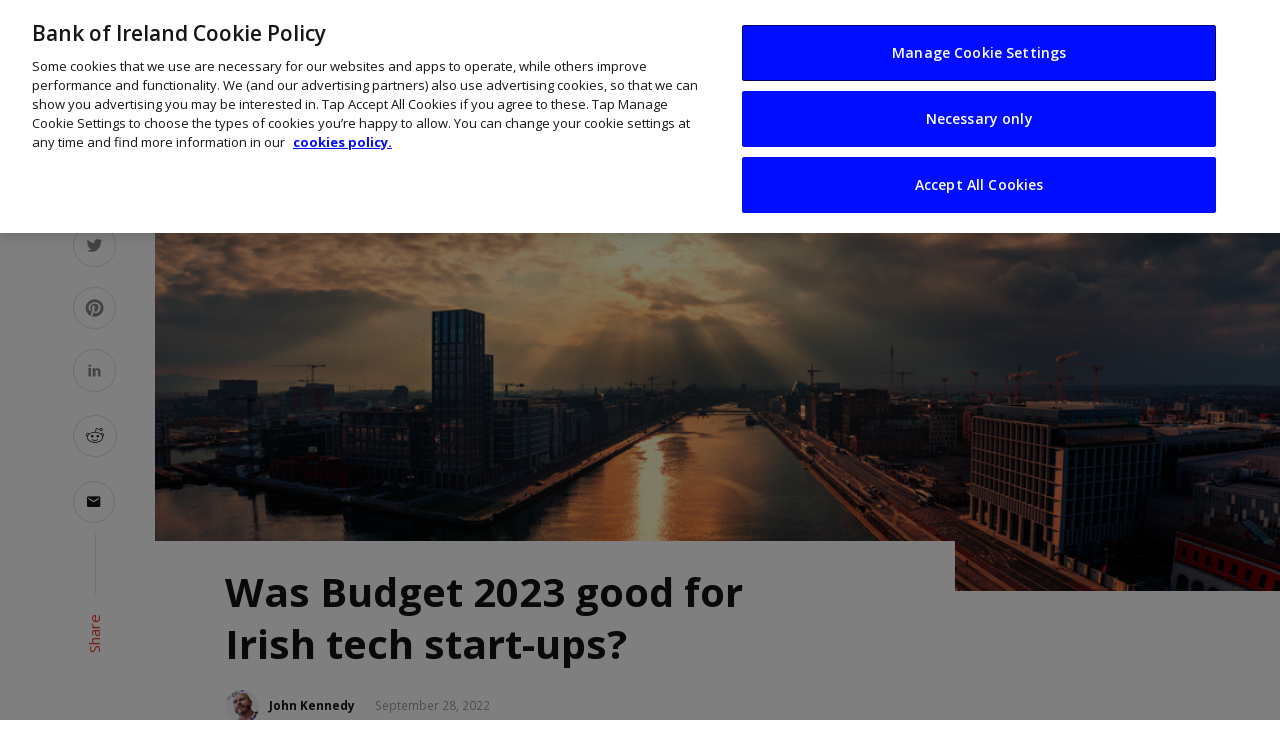

--- FILE ---
content_type: text/html; charset=UTF-8
request_url: https://www.thinkbusiness.ie/articles/budget-2023-irish-entrepreneurs-tech-startups-scale-ireland/
body_size: 17503
content:
<!DOCTYPE html>
<html lang="en-US">

<head>
    <meta charset="UTF-8">
    <meta name="viewport" content="width=device-width, initial-scale=1">
    <link rel="pingback" href="/wp/xmlrpc.php">
    <link rel="preconnect" href="https://fonts.gstatic.com">
    <link href="https://fonts.googleapis.com/css2?family=Open+Sans:wght@400;600;700&amp;display=swap" rel="stylesheet">

    <!-- Custom favicon-->
    <link rel="shortcut icon" type="image/ico" href="/app/themes/suga_custom/assets/images/logo/favicons/favicon.ico">
    <link rel="apple-touch-icon" sizes="57x57" href="/app/themes/suga_custom/assets/images/logo/favicons/apple-icon-57x57.png">
    <link rel="apple-touch-icon" sizes="60x60" href="/app/themes/suga_custom/assets/images/logo/favicons/apple-icon-60x60.png">
    <link rel="apple-touch-icon" sizes="72x72" href="/app/themes/suga_custom/assets/images/logo/favicons/apple-icon-72x72.png">
    <link rel="apple-touch-icon" sizes="76x76" href="/app/themes/suga_custom/assets/images/logo/favicons/apple-icon-76x76.png">
    <link rel="apple-touch-icon" sizes="114x114" href="/app/themes/suga_custom/assets/images/logo/favicons/apple-icon-114x114.png">
    <link rel="apple-touch-icon" sizes="120x120" href="/app/themes/suga_custom/assets/images/logo/favicons/apple-icon-120x120.png">
    <link rel="apple-touch-icon" sizes="144x144" href="/app/themes/suga_custom/assets/images/logo/favicons/apple-icon-144x144.png">
    <link rel="apple-touch-icon" sizes="152x152" href="/app/themes/suga_custom/assets/images/logo/favicons/apple-icon-152x152.png">
    <link rel="apple-touch-icon" sizes="180x180" href="/app/themes/suga_custom/assets/images/logo/favicons/apple-icon-180x180.png">
    <link rel="icon" type="image/png" sizes="192x192" href="/app/themes/suga_custom/assets/images/logo/favicons/android-icon-192x192.png">
    <link rel="icon" type="image/png" sizes="32x32" href="/app/themes/suga_custom/assets/images/logo/favicons/favicon-32x32.png">
    <link rel="icon" type="image/png" sizes="96x96" href="/app/themes/suga_custom/assets/images/logo/favicons/favicon-96x96.png">
    <link rel="icon" type="image/png" sizes="16x16" href="/app/themes/suga_custom/assets/images/logo/favicons/favicon-16x16.png">
    <link rel="manifest" href="/app/themes/suga_custom/assets/images/logo/favicons/manifest.json">
    <meta name="msapplication-TileColor" content="#ffffff">
    <meta name="msapplication-TileImage" content="/app/themes/suga_custom/assets/images/logo/favicons/ms-icon-144x144.png">
    <meta name="theme-color" content="#ffffff">

    <title>Was Budget 2023 good for Irish tech start-ups? | ThinkBusiness</title>
<script type="application/javascript">var ajaxurl = "/wp/wp-admin/admin-ajax.php"</script>	<style>img:is([sizes="auto" i], [sizes^="auto," i]) { contain-intrinsic-size: 3000px 1500px }</style>
	<meta name="author" content="John Kennedy">
<meta name="dc.title" content="Was Budget 2023 good for Irish tech start-ups? | ThinkBusiness">
<meta name="dc.description" content="Improvements in share options and R&amp;D tax credits seen as positive for Irish tech start-ups.">
<meta name="dc.relation" content="/articles/budget-2023-irish-entrepreneurs-tech-startups-scale-ireland/">
<meta name="dc.source" content="/">
<meta name="dc.language" content="en_US">
<meta name="description" content="Improvements in share options and R&amp;D tax credits seen as positive for Irish tech start-ups.">
<meta name="robots" content="index, follow, max-snippet:-1, max-image-preview:large, max-video-preview:-1">
<link rel="canonical" href="https://www.thinkbusiness.ie/articles/budget-2023-irish-entrepreneurs-tech-startups-scale-ireland/">
<meta property="og:url" content="/articles/budget-2023-irish-entrepreneurs-tech-startups-scale-ireland/">
<meta property="og:site_name" content="Think Business">
<meta property="og:locale" content="en_US">
<meta property="og:type" content="article">
<meta property="article:author" content="">
<meta property="article:publisher" content="">
<meta property="og:title" content="Was Budget 2023 good for Irish tech start-ups? | ThinkBusiness">
<meta property="og:description" content="Improvements in share options and R&amp;D tax credits seen as positive for Irish tech start-ups.">
<meta property="og:image" content="/app/uploads/2022/09/Dublin-docklands-shutterstock_1963494103.jpg">
<meta property="og:image:secure_url" content="/app/uploads/2022/09/Dublin-docklands-shutterstock_1963494103.jpg">
<meta property="og:image:width" content="1000">
<meta property="og:image:height" content="563">
<meta property="og:image:alt" content="Dawn breaks over Dublin docklands.">
<meta property="fb:pages" content="">
<meta property="fb:admins" content="">
<meta property="fb:app_id" content="">
<meta name="twitter:card" content="summary">
<meta name="twitter:site" content="">
<meta name="twitter:creator" content="">
<meta name="twitter:title" content="Was Budget 2023 good for Irish tech start-ups? | ThinkBusiness">
<meta name="twitter:description" content="Improvements in share options and R&amp;D tax credits seen as positive for Irish tech start-ups.">
<meta name="twitter:image" content="/app/uploads/2022/09/Dublin-docklands-shutterstock_1963494103.jpg">
<link rel="dns-prefetch" href="https://boi-public-assets.s3-eu-west-1.amazonaws.com">
<link rel="dns-prefetch" href="https://fonts.googleapis.com">
<link rel="preconnect" href="https://fonts.gstatic.com" crossorigin>
<link rel="stylesheet" id="wp-block-library-css" href="/wp/wp-includes/css/dist/block-library/style.min.css?ver=6.8.3" type="text/css" media="all">
<style id="classic-theme-styles-inline-css" type="text/css">
/*! This file is auto-generated */
.wp-block-button__link{color:#fff;background-color:#32373c;border-radius:9999px;box-shadow:none;text-decoration:none;padding:calc(.667em + 2px) calc(1.333em + 2px);font-size:1.125em}.wp-block-file__button{background:#32373c;color:#fff;text-decoration:none}
</style>
<style id="wpseopress-local-business-style-inline-css" type="text/css">
span.wp-block-wpseopress-local-business-field{margin-right:8px}

</style>
<style id="global-styles-inline-css" type="text/css">
:root{--wp--preset--aspect-ratio--square: 1;--wp--preset--aspect-ratio--4-3: 4/3;--wp--preset--aspect-ratio--3-4: 3/4;--wp--preset--aspect-ratio--3-2: 3/2;--wp--preset--aspect-ratio--2-3: 2/3;--wp--preset--aspect-ratio--16-9: 16/9;--wp--preset--aspect-ratio--9-16: 9/16;--wp--preset--color--black: #000000;--wp--preset--color--cyan-bluish-gray: #abb8c3;--wp--preset--color--white: #ffffff;--wp--preset--color--pale-pink: #f78da7;--wp--preset--color--vivid-red: #cf2e2e;--wp--preset--color--luminous-vivid-orange: #ff6900;--wp--preset--color--luminous-vivid-amber: #fcb900;--wp--preset--color--light-green-cyan: #7bdcb5;--wp--preset--color--vivid-green-cyan: #00d084;--wp--preset--color--pale-cyan-blue: #8ed1fc;--wp--preset--color--vivid-cyan-blue: #0693e3;--wp--preset--color--vivid-purple: #9b51e0;--wp--preset--gradient--vivid-cyan-blue-to-vivid-purple: linear-gradient(135deg,rgba(6,147,227,1) 0%,rgb(155,81,224) 100%);--wp--preset--gradient--light-green-cyan-to-vivid-green-cyan: linear-gradient(135deg,rgb(122,220,180) 0%,rgb(0,208,130) 100%);--wp--preset--gradient--luminous-vivid-amber-to-luminous-vivid-orange: linear-gradient(135deg,rgba(252,185,0,1) 0%,rgba(255,105,0,1) 100%);--wp--preset--gradient--luminous-vivid-orange-to-vivid-red: linear-gradient(135deg,rgba(255,105,0,1) 0%,rgb(207,46,46) 100%);--wp--preset--gradient--very-light-gray-to-cyan-bluish-gray: linear-gradient(135deg,rgb(238,238,238) 0%,rgb(169,184,195) 100%);--wp--preset--gradient--cool-to-warm-spectrum: linear-gradient(135deg,rgb(74,234,220) 0%,rgb(151,120,209) 20%,rgb(207,42,186) 40%,rgb(238,44,130) 60%,rgb(251,105,98) 80%,rgb(254,248,76) 100%);--wp--preset--gradient--blush-light-purple: linear-gradient(135deg,rgb(255,206,236) 0%,rgb(152,150,240) 100%);--wp--preset--gradient--blush-bordeaux: linear-gradient(135deg,rgb(254,205,165) 0%,rgb(254,45,45) 50%,rgb(107,0,62) 100%);--wp--preset--gradient--luminous-dusk: linear-gradient(135deg,rgb(255,203,112) 0%,rgb(199,81,192) 50%,rgb(65,88,208) 100%);--wp--preset--gradient--pale-ocean: linear-gradient(135deg,rgb(255,245,203) 0%,rgb(182,227,212) 50%,rgb(51,167,181) 100%);--wp--preset--gradient--electric-grass: linear-gradient(135deg,rgb(202,248,128) 0%,rgb(113,206,126) 100%);--wp--preset--gradient--midnight: linear-gradient(135deg,rgb(2,3,129) 0%,rgb(40,116,252) 100%);--wp--preset--font-size--small: 13px;--wp--preset--font-size--medium: 20px;--wp--preset--font-size--large: 36px;--wp--preset--font-size--x-large: 42px;--wp--preset--spacing--20: 0.44rem;--wp--preset--spacing--30: 0.67rem;--wp--preset--spacing--40: 1rem;--wp--preset--spacing--50: 1.5rem;--wp--preset--spacing--60: 2.25rem;--wp--preset--spacing--70: 3.38rem;--wp--preset--spacing--80: 5.06rem;--wp--preset--shadow--natural: 6px 6px 9px rgba(0, 0, 0, 0.2);--wp--preset--shadow--deep: 12px 12px 50px rgba(0, 0, 0, 0.4);--wp--preset--shadow--sharp: 6px 6px 0px rgba(0, 0, 0, 0.2);--wp--preset--shadow--outlined: 6px 6px 0px -3px rgba(255, 255, 255, 1), 6px 6px rgba(0, 0, 0, 1);--wp--preset--shadow--crisp: 6px 6px 0px rgba(0, 0, 0, 1);}:where(.is-layout-flex){gap: 0.5em;}:where(.is-layout-grid){gap: 0.5em;}body .is-layout-flex{display: flex;}.is-layout-flex{flex-wrap: wrap;align-items: center;}.is-layout-flex > :is(*, div){margin: 0;}body .is-layout-grid{display: grid;}.is-layout-grid > :is(*, div){margin: 0;}:where(.wp-block-columns.is-layout-flex){gap: 2em;}:where(.wp-block-columns.is-layout-grid){gap: 2em;}:where(.wp-block-post-template.is-layout-flex){gap: 1.25em;}:where(.wp-block-post-template.is-layout-grid){gap: 1.25em;}.has-black-color{color: var(--wp--preset--color--black) !important;}.has-cyan-bluish-gray-color{color: var(--wp--preset--color--cyan-bluish-gray) !important;}.has-white-color{color: var(--wp--preset--color--white) !important;}.has-pale-pink-color{color: var(--wp--preset--color--pale-pink) !important;}.has-vivid-red-color{color: var(--wp--preset--color--vivid-red) !important;}.has-luminous-vivid-orange-color{color: var(--wp--preset--color--luminous-vivid-orange) !important;}.has-luminous-vivid-amber-color{color: var(--wp--preset--color--luminous-vivid-amber) !important;}.has-light-green-cyan-color{color: var(--wp--preset--color--light-green-cyan) !important;}.has-vivid-green-cyan-color{color: var(--wp--preset--color--vivid-green-cyan) !important;}.has-pale-cyan-blue-color{color: var(--wp--preset--color--pale-cyan-blue) !important;}.has-vivid-cyan-blue-color{color: var(--wp--preset--color--vivid-cyan-blue) !important;}.has-vivid-purple-color{color: var(--wp--preset--color--vivid-purple) !important;}.has-black-background-color{background-color: var(--wp--preset--color--black) !important;}.has-cyan-bluish-gray-background-color{background-color: var(--wp--preset--color--cyan-bluish-gray) !important;}.has-white-background-color{background-color: var(--wp--preset--color--white) !important;}.has-pale-pink-background-color{background-color: var(--wp--preset--color--pale-pink) !important;}.has-vivid-red-background-color{background-color: var(--wp--preset--color--vivid-red) !important;}.has-luminous-vivid-orange-background-color{background-color: var(--wp--preset--color--luminous-vivid-orange) !important;}.has-luminous-vivid-amber-background-color{background-color: var(--wp--preset--color--luminous-vivid-amber) !important;}.has-light-green-cyan-background-color{background-color: var(--wp--preset--color--light-green-cyan) !important;}.has-vivid-green-cyan-background-color{background-color: var(--wp--preset--color--vivid-green-cyan) !important;}.has-pale-cyan-blue-background-color{background-color: var(--wp--preset--color--pale-cyan-blue) !important;}.has-vivid-cyan-blue-background-color{background-color: var(--wp--preset--color--vivid-cyan-blue) !important;}.has-vivid-purple-background-color{background-color: var(--wp--preset--color--vivid-purple) !important;}.has-black-border-color{border-color: var(--wp--preset--color--black) !important;}.has-cyan-bluish-gray-border-color{border-color: var(--wp--preset--color--cyan-bluish-gray) !important;}.has-white-border-color{border-color: var(--wp--preset--color--white) !important;}.has-pale-pink-border-color{border-color: var(--wp--preset--color--pale-pink) !important;}.has-vivid-red-border-color{border-color: var(--wp--preset--color--vivid-red) !important;}.has-luminous-vivid-orange-border-color{border-color: var(--wp--preset--color--luminous-vivid-orange) !important;}.has-luminous-vivid-amber-border-color{border-color: var(--wp--preset--color--luminous-vivid-amber) !important;}.has-light-green-cyan-border-color{border-color: var(--wp--preset--color--light-green-cyan) !important;}.has-vivid-green-cyan-border-color{border-color: var(--wp--preset--color--vivid-green-cyan) !important;}.has-pale-cyan-blue-border-color{border-color: var(--wp--preset--color--pale-cyan-blue) !important;}.has-vivid-cyan-blue-border-color{border-color: var(--wp--preset--color--vivid-cyan-blue) !important;}.has-vivid-purple-border-color{border-color: var(--wp--preset--color--vivid-purple) !important;}.has-vivid-cyan-blue-to-vivid-purple-gradient-background{background: var(--wp--preset--gradient--vivid-cyan-blue-to-vivid-purple) !important;}.has-light-green-cyan-to-vivid-green-cyan-gradient-background{background: var(--wp--preset--gradient--light-green-cyan-to-vivid-green-cyan) !important;}.has-luminous-vivid-amber-to-luminous-vivid-orange-gradient-background{background: var(--wp--preset--gradient--luminous-vivid-amber-to-luminous-vivid-orange) !important;}.has-luminous-vivid-orange-to-vivid-red-gradient-background{background: var(--wp--preset--gradient--luminous-vivid-orange-to-vivid-red) !important;}.has-very-light-gray-to-cyan-bluish-gray-gradient-background{background: var(--wp--preset--gradient--very-light-gray-to-cyan-bluish-gray) !important;}.has-cool-to-warm-spectrum-gradient-background{background: var(--wp--preset--gradient--cool-to-warm-spectrum) !important;}.has-blush-light-purple-gradient-background{background: var(--wp--preset--gradient--blush-light-purple) !important;}.has-blush-bordeaux-gradient-background{background: var(--wp--preset--gradient--blush-bordeaux) !important;}.has-luminous-dusk-gradient-background{background: var(--wp--preset--gradient--luminous-dusk) !important;}.has-pale-ocean-gradient-background{background: var(--wp--preset--gradient--pale-ocean) !important;}.has-electric-grass-gradient-background{background: var(--wp--preset--gradient--electric-grass) !important;}.has-midnight-gradient-background{background: var(--wp--preset--gradient--midnight) !important;}.has-small-font-size{font-size: var(--wp--preset--font-size--small) !important;}.has-medium-font-size{font-size: var(--wp--preset--font-size--medium) !important;}.has-large-font-size{font-size: var(--wp--preset--font-size--large) !important;}.has-x-large-font-size{font-size: var(--wp--preset--font-size--x-large) !important;}
:where(.wp-block-post-template.is-layout-flex){gap: 1.25em;}:where(.wp-block-post-template.is-layout-grid){gap: 1.25em;}
:where(.wp-block-columns.is-layout-flex){gap: 2em;}:where(.wp-block-columns.is-layout-grid){gap: 2em;}
:root :where(.wp-block-pullquote){font-size: 1.5em;line-height: 1.6;}
</style>
<link rel="stylesheet" id="boi-gravity-forms-plugin-css" href="/app/plugins/wp-utilities/assets/dist/css/index.min.css?ver=6.8.3" type="text/css" media="all">
<link rel="stylesheet" id="boi-gravity-forms-plugin-slider-css" href="/app/plugins/wp-utilities/assets/dist/css/product-slider.min.css?ver=6.8.3" type="text/css" media="all">
<link rel="stylesheet" id="suga_vendors-css" href="/app/themes/suga/css/vendors.css?ver=6.8.3" type="text/css" media="all">
<link rel="stylesheet" id="suga-style-css" href="/app/themes/suga/css/style.css?ver=6.8.3" type="text/css" media="all">
<style id="suga-style-inline-css" type="text/css">
::selection {color: #FFF; background: #EF3A2B;}::-webkit-selection {color: #FFF; background: #EF3A2B;}@media(max-width: 991px) {.suga-feature-d .post-sub .post--horizontal a.post__cat{color: #EF3A2B !important;}}.atbssuga-grid-carousel-a .owl-carousel .owl-prev, .atbssuga-grid-carousel-a .owl-carousel .owl-next, a, a:hover, a:focus, a:active, .color-primary, .site-title, .atbssuga-widget-indexed-posts-b .posts-list > li .post__title:after, 
            .post-slider-text-align-center .owl-carousel .owl-prev, .post-slider-text-align-center .owl-carousel .owl-next, 
            .author-box .author-name a, .atbssuga-pagination__item-current,
            .atbssuga-post-latest-d--post-slide .atbssuga-carousel .owl-prev,
            .atbssuga-post-latest-d--post-slide .atbssuga-carousel .owl-next,
            .atbssuga-post-latest-c--post-grid .atbssuga-carousel .owl-prev:hover,
            .atbssuga-post-latest-c--post-grid .atbssuga-carousel .owl-next:hover,
            .atbssuga-post-latest-b--post-slide .atbssuga-carousel .owl-prev,
            .atbssuga-post-latest-b--post-slide .atbssuga-carousel .owl-next,
            .post-grid-3i-has-slider-fullwidth-a .atbssuga-carousel-nav-custom-holder .owl-prev,
            .post-grid-3i-has-slider-fullwidth-a .atbssuga-carousel-nav-custom-holder .owl-next,
            .post-feature-slide-small .atbssuga-carousel-nav-custom-holder .owl-prev:hover,
            .post-feature-slide-small .atbssuga-carousel-nav-custom-holder .owl-next:hover,
            .post--horizontal-text-background .post__readmore .readmore__text, 
            .single .posts-navigation__next .posts-navigation__label:hover, .single .social-share-label, .single .single-header .entry-cat, .post--vertical-readmore-small .post__text .post__cat, 
            .post--vertical-readmore-big .post__text .post__cat, .post--horizontal-reverse-big .post__cat, .atbssuga-post--grid-has-postlist .atbssuga-post-list--vertical .block-title-small .block-heading__title,
            .atbssuga-post--grid-multiple-style__fullwidth-a .post-not-fullwidth .atbssuga-pagination .read-more-link, 
            .atbssuga-post--grid-multiple-style__fullwidth-a .post-not-fullwidth .atbssuga-pagination .read-more-link i,
            .carousel-heading .block-heading.block-heading--vertical .block-heading__title, .atbssuga-pagination__item:not(.atbssuga-pagination__item-current):hover, 
            .atbssuga-pagination__item-current:hover, .atbssuga-pagination__item-current, .post__readmore a.button__readmore:hover, .post__cat.cat-color-logo, 
            .post-score-star, .atbssuga-pagination .btn, .form-submit .submit, .atbssuga-search-full .result-default .popular-title span, .atbssuga-search-full--result .atbssuga-pagination .btn,
            .atbssuga-search-full .result-default .search-terms-list a:hover, .atbssuga-pagination.atbssuga-pagination-view-all-post .btn:hover i, .atbssuga-pagination.atbssuga-pagination-view-all-post .btn:hover,
            .sticky-suga-post .sugaStickyMark i
            {color: #EF3A2B;}.owl-carousel.button--dots-center-nav .owl-dot.active span, .suga-feature-c .owl-carousel .owl-dot.active span, .dots-circle .owl-dot.active span, .suga-feature-slider-f .owl-carousel .owl-prev:hover, .suga-feature-slider-f .owl-carousel .owl-next:hover, .suga-grid-m .post-slide .owl-carousel, .suga-grid-m .atbssuga-pagination.atbssuga-pagination-view-all-post a, .post-slider-text-align-center .owl-carousel .owl-prev:hover, .post-slider-text-align-center .owl-carousel .owl-next:hover, .category-tile__name, .cat-0.cat-theme-bg.cat-theme-bg, .primary-bg-color, .navigation--main > li > a:before, .atbssuga-pagination--next-n-prev .atbssuga-pagination__links a:last-child .atbssuga-pagination__item,
            .subscribe-form__fields input[type='submit'], .has-overlap-bg:before, .post__cat--bg, a.post__cat--bg, .entry-cat--bg, a.entry-cat--bg, 
            .comments-count-box, .atbssuga-widget--box .widget__title,  .posts-list > li .post__thumb:after, 
            .widget_calendar td a:before, .widget_calendar #today, .widget_calendar #today a, .entry-action-btn, .posts-navigation__label:before, 
            .atbssuga-carousel-dots-b .swiper-pagination-bullet-active,
             .site-header--side-logo .header-logo:not(.header-logo--mobile), .list-square-bullet > li > *:before, .list-square-bullet-exclude-first > li:not(:first-child) > *:before,
             .btn-primary, .btn-primary:active, .btn-primary:focus, .btn-primary:hover, 
             .btn-primary.active.focus, .btn-primary.active:focus, .btn-primary.active:hover, .btn-primary:active.focus, .btn-primary:active:focus, .btn-primary:active:hover,
             .atbssuga-post-latest-d--post-grid .list-item:first-child .post--nothumb-large-has-background, 
            .atbssuga-post-latest-d--post-slide .atbssuga-carousel .owl-prev:hover,
            .atbssuga-post-latest-d--post-slide .atbssuga-carousel .owl-next:hover,
            .atbssuga-post-latest-b--post-slide .atbssuga-carousel .owl-prev:hover,
            .atbssuga-post-latest-b--post-slide .atbssuga-carousel .owl-next:hover,
            .post--nothumb-has-line-readmore, .post--nothumb-has-line-readmore, .suga-owl-background, .post-slide--nothumb, 
            .single .single-footer .entry-tags ul > li > a:hover, 
            .social-share ul li a svg:hover, .social-share-label-wrap:before, .post--vertical-readmore-small .post__text-wrap .post__readmore:hover,
            .post--vertical-readmore-big .post__text-wrap .post__readmore:hover, .post--horizontal-hasbackground.post:hover,
            .post--horizontal__title-line .post__title:before, .widget-subscribe .subscribe-form__fields button, .atbssuga-pagination__item-current:before,
            .atbssuga-post-latest-d--post-grid .post-list:hover .list-item:first-child:hover .post--nothumb-large-has-background, .atbssuga-widget-indexed-posts-a .posts-list>li .post__thumb:after, .atbssuga-search-full .form-control, 
            .atbssuga-search-full .popular-tags .entry-tags ul > li > a, .atbssuga-pagination [class*='js-ajax-load-'] , .atbssuga-pagination [class*='js-ajax-load-']:hover , .atbssuga-pagination [class*='js-ajax-load-']:active,
            .widget-slide .atbssuga-carousel .owl-dot.active span, .single .comment-form .form-submit input[type='submit'] , .social-tile, .widget-subscribe__inner,
            .suga-subscribe-button, .suga-subscribe-button:hover, .suga-subscribe-button:focus, .suga-subscribe-button:active, .suga-subscribe-button:visited,
            div.wpforms-container-full .wpforms-form button[type=submit], div.wpforms-container-full .wpforms-form button[type=submit]:hover
            {background-color: #EF3A2B;}@media (min-width: 1200px){.post--nothumb-large-has-background:hover {background-color: #EF3A2B;} }.site-header--skin-4 .navigation--main > li > a:before
            {background-color: #EF3A2B !important;}.atbssuga-post-latest-d--post-grid:hover .list-item.active .post--nothumb-large-has-background a.post__cat
            {color: #EF3A2B !important;}.post-score-hexagon .hexagon-svg g path
            {fill: #EF3A2B;}.has-overlap-frame:before, .atbssuga-gallery-slider .fotorama__thumb-border, .bypostauthor > .comment-body .comment-author > img,
            .atbssuga-post-latest-b--post-slide .atbssuga-carousel .owl-next, 
            .atbssuga-post--grid-has-postlist .atbssuga-post-list--vertical .block-title-small .block-heading__title,
            .atbssuga-post-latest-b--post-slide .atbssuga-carousel .owl-prev, .atbssuga-post-latest-b--post-slide .atbssuga-carousel .owl-next, 
            .single .comment-form .form-submit input[type='submit'], .atbssuga-pagination .btn, .form-submit .submit, .atbssuga-search-full--result .atbssuga-pagination .btn, .atbssuga-pagination [class*='js-ajax-load-']:active
            {border-color: #EF3A2B;}.atbssuga-pagination--next-n-prev .atbssuga-pagination__links a:last-child .atbssuga-pagination__item:after
            {border-left-color: #EF3A2B;}.comments-count-box:before, .bk-preload-wrapper:after
            {border-top-color: #EF3A2B;}.bk-preload-wrapper:after
            {border-bottom-color: #EF3A2B;}.navigation--offcanvas li > a:after
            {border-right-color: #EF3A2B;}.post--single-cover-gradient .single-header
            {
                background-image: -webkit-linear-gradient( bottom , #EF3A2B 0%, rgba(252, 60, 45, 0.7) 50%, rgba(252, 60, 45, 0) 100%);
                background-image: linear-gradient(to top, #EF3A2B 0%, rgba(252, 60, 45, 0.7) 50%, rgba(252, 60, 45, 0) 100%);
            }.atbssuga-video-box__playlist .is-playing .post__thumb:after { content: 'Now playing'; }
</style>
<link rel="stylesheet" id="suga-custom-style-css" href="/app/themes/suga_custom/style.css?ver=6.8.3" type="text/css" media="all">
<link rel="stylesheet" id="bizhub-icons-css" href="/app/themes/suga_custom/assets/css/icons.css?ver=6.8.3" type="text/css" media="all">
<link rel="stylesheet" id="-css" href="/app/themes/suga_custom/style.css?ver=6.8.3" type="text/css" media="all">
<link rel="preload" as="style" href="https://fonts.googleapis.com/css?family=Lato:100,300,400,700,900,100italic,300italic,400italic,700italic,900italic%7CRubik:300,400,500,600,700,800,900,300italic,400italic,500italic,600italic,700italic,800italic,900italic&amp;display=swap&amp;ver=1627049264"><link rel="stylesheet" href="https://fonts.googleapis.com/css?family=Lato:100,300,400,700,900,100italic,300italic,400italic,700italic,900italic%7CRubik:300,400,500,600,700,800,900,300italic,400italic,500italic,600italic,700italic,800italic,900italic&amp;display=swap&amp;ver=1627049264" media="print" onload="this.media='all'"><noscript><link rel="stylesheet" href="https://fonts.googleapis.com/css?family=Lato:100,300,400,700,900,100italic,300italic,400italic,700italic,900italic%7CRubik:300,400,500,600,700,800,900,300italic,400italic,500italic,600italic,700italic,800italic,900italic&amp;display=swap&amp;ver=1627049264"></noscript><link rel="stylesheet" id="cludo-css-css" href="/app/plugins/wpplugin-boi-cludo-search-engine/dist/index.css?ver=3.1.1" type="text/css" media="screen">
<script type="text/javascript" src="https://boi-public-assets.s3-eu-west-1.amazonaws.com/js/jquery/jquery-3.7.1.min.js?ver=3.7.1" id="jquery-core-js"></script>
<script type="text/javascript" src="https://boi-public-assets.s3-eu-west-1.amazonaws.com/js/jquery/jquery-migrate-3.4.1.min.js?ver=3.4.1" id="jquery-migrate-js"></script>
<link rel="https://api.w.org/" href="/wp-json/"><link rel="EditURI" type="application/rsd+xml" title="RSD" href="/wp/xmlrpc.php?rsd">
<link rel="shortlink" href="/?p=57098">
<meta name="generator" content="Redux 4.5.7"><style id="suga_option-dynamic-css" title="dynamic-css" class="redux-options-output">body{font-family:Lato,Arial, Helvetica, sans-serif;}.block-heading, .block-heading__title, .post-nothumb-media .list-index, .post__title, .entry-title, h1, h2, h3, h4, h5, h6, .h1, .h2, .h3, .h4, .h5, .h6, .text-font-primary, .social-tile__title, .widget_recent_comments .recentcomments > a, .widget_recent_entries li > a, .modal-title.modal-title, .author-box .author-name a, .comment-author, .widget_calendar caption, .widget_categories li>a, .widget_meta ul, .widget_recent_comments .recentcomments>a, .widget_recent_entries li>a, .widget_pages li>a,
            .widget__title-text{font-family:Rubik,Arial, Helvetica, sans-serif;}.text-font-secondary, .block-heading__subtitle, .widget_nav_menu ul, .typography-copy blockquote, .comment-content blockquote{font-family:Rubik,Arial, Helvetica, sans-serif;}.mobile-header-btn, .meta-text, a.meta-text, .meta-font, a.meta-font, .text-font-tertiary, .block-heading-tabs, .block-heading-tabs > li > a, input[type="button"]:not(.btn), input[type="reset"]:not(.btn), input[type="submit"]:not(.btn), .btn, label, .category-tile__name, .page-nav, .post-score, .post-score-hexagon .post-score-value, .post__cat, a.post__cat, .entry-cat, a.entry-cat, .read-more-link, .post__meta, .entry-meta, .entry-author__name, a.entry-author__name, .comments-count-box, .atbssuga-widget-indexed-posts-a .posts-list > li .post__thumb:after, .atbssuga-widget-indexed-posts-b .posts-list > li .post__title:after, .atbssuga-widget-indexed-posts-c .list-index, .social-tile__count, .widget_recent_comments .comment-author-link, .atbssuga-video-box__playlist .is-playing .post__thumb:after, .atbssuga-posts-listing-a .cat-title, .atbssuga-news-ticker__heading, .page-heading__title, .post-sharing__title, .post-sharing--simple .sharing-btn, .entry-action-btn, .entry-tags-title, .post-categories__title, .posts-navigation__label, .comments-title, .comments-title__text, .comments-title .add-comment, .comment-metadata, .comment-metadata a, .comment-reply-link, .comment-reply-title, .countdown__digit, .modal-title, .comment-reply-title, .comment-meta, .comment .reply, .wp-caption, .gallery-caption, .widget-title, .btn, .logged-in-as, .countdown__digit, .atbssuga-widget-indexed-posts-a .posts-list>li .post__thumb:after, .atbssuga-widget-indexed-posts-b .posts-list>li .post__title:after, 
            .atbssuga-widget-indexed-posts-c .list-index, .atbssuga-horizontal-list .index, .atbssuga-pagination, .atbssuga-pagination--next-n-prev .atbssuga-pagination__label{font-family:Rubik,Arial, Helvetica, sans-serif;}.navigation--main>li>a, .navigation .sub-menu, .navigation-bar-btn, .navigation, .menu, .atbssuga-mega-menu__inner > .sub-menu > li > a, .navigation{font-family:Rubik,Arial, Helvetica, sans-serif;font-weight:normal;}.header-main{padding-top:40px;padding-bottom:40px;}</style>    <!-- Schema meta -->
        <script type="application/ld+json">
{
          "@context": "http://schema.org",
          "@type": "NewsArticle",
          "mainEntityOfPage": {
            "@type": "WebPage",
            "@id": "/articles/budget-2023-irish-entrepreneurs-tech-startups-scale-ireland/"
          },
          "headline": "Was Budget 2023 good for Irish tech start-ups?",
          "image": [
            "/app/uploads/2022/09/Dublin-docklands-shutterstock_1963494103.jpg"
           ],
          "datePublished": "2022-09-28T07:59:43+00:00",
          "dateModified": "2022-09-28T08:27:03+01:00",
          "author": {
            "@type": "Person",
            "name": "John Kennedy"
          },
           "publisher": {
            "@type": "Organization",
            "name": "Think Business",
            "logo": {
              "@type": "ImageObject",
              "url": ""
            }
          },
          "description": ""
        }
        </script>
    </head>

<body class="wp-singular bizhub-articles-template-default single single-bizhub-articles postid-57098 wp-theme-suga wp-child-theme-suga_custom">
    <!-- Google Tag Manager -->
    <noscript><iframe src="https://www.googletagmanager.com/ns.html?id=GTM-TJXLTC" height="0" width="0" style="display:none;visibility:hidden"></iframe></noscript>
    <script>(function(w,d,s,l,i){w[l]=w[l]||[];w[l].push({'gtm.start':
    new Date().getTime(),event:'gtm.js'});var f=d.getElementsByTagName(s)[0],
    j=d.createElement(s),dl=l!='dataLayer'?'&l='+l:'';j.async=true;j.src=
    '//www.googletagmanager.com/gtm.js?id='+i+dl;f.parentNode.insertBefore(j,f);
    })(window,document,'script','dataLayer','GTM-TJXLTC');</script>
    <!-- End Google Tag Manager -->

    <div class="site-wrapper site-header-4">
                <header class="site-header">
            <!-- Mobile header -->
            <div id="atbssuga-mobile-header" class="mobile-header visible-xs visible-sm ">
                                <div class="mobile-header__inner mobile-header__inner--flex">
                    <!-- mobile logo open -->
                    <div class="header-branding header-branding--mobile mobile-header__section text-left">
                        <div class="header-logo header-logo--mobile flexbox__item text-left">
                                                    <a href="https://www.thinkbusiness.ie">
                                                        <img src="/app/themes/suga_custom/assets/images/ThinkBusiness_Logo_2_BIO_Blue.svg" alt="Think Business">
                            </a>
                        </div>
                    </div>
                    <!-- logo close -->
                    <div class="mobile-header__section text-right">
                        <div class="flexbox">
                            <button type="submit" class="mobile-header-btn js-search-popup">
                                <span class="hidden-xs">Search</span><i class="mdicon mdicon-search mdicon--last hidden-xs"></i><i class="mdicon mdicon-search visible-xs-inline-block"></i>
                            </button>
                                                            <a href="#atbssuga-offcanvas-mobile" class="offcanvas-menu-toggle mobile-header-btn js-atbssuga-offcanvas-toggle menu-bar-icon-wrap">
                                    <span class="menu-bar-icon"></span>
                                </a>
                                                    </div>
                    </div>
                </div>
            </div><!-- Mobile header -->

            <!-- Navigation bar -->
            <nav class="navigation-bar navigation-bar--fullwidth hidden-xs hidden-sm js-sticky-header-holder ">
                <div class="container container--wide">
                    <div class="navigation-bar__inner">
                        <div class="header-branding navigation-bar__section">
                            <div class="site-logo header-logo text-left">
                                                                    <a href="https://www.thinkbusiness.ie">
                                                                        <img src="/app/themes/suga_custom/assets/images/ThinkBusiness_Logo_2_BIO_Blue.svg" alt="Think Business">
                                    </a>
                            </div>
                        </div>
                        <div class="navigation-wrapper navigation-bar__section js-priority-nav">
                            <div id="main-menu" class="menu-rebranding-menu-container"><ul id="menu-rebranding-menu" class="navigation navigation--main navigation--inline"><li id="menu-item-65818" class="menu-item menu-item-type-custom menu-item-object-custom menu-item-65818"><a href="/topics/news">News</a></li>
<li id="menu-item-65784" class="menu-item menu-item-type-post_type menu-item-object-page menu-item-65784"><a href="/podcasts/">Podcasts</a></li>
<li id="menu-item-65810" class="menu-item menu-item-type-custom menu-item-object-custom menu-item-has-children menu-item-65810"><a href="#">Your Business</a><div class="sub-menu"><div class="sub-menu-inner"><ul class="list-unstyled clearfix">	<li id="menu-item-65817" class="menu-item menu-item-type-custom menu-item-object-custom menu-item-65817"><a href="/topics/business-stories/">Business Stories</a></li>
	<li id="menu-item-65812" class="menu-item menu-item-type-custom menu-item-object-custom menu-item-65812"><a href="/topics/financial-wellbeing/" title="Financial Wellbeing for Business">Financial Wellbeing</a></li>
	<li id="menu-item-65814" class="menu-item menu-item-type-custom menu-item-object-custom menu-item-65814"><a href="/topics/business-insights/">Business Insights</a></li>
	<li id="menu-item-65811" class="menu-item menu-item-type-custom menu-item-object-custom menu-item-65811"><a href="/topics/starting" title="Starting">Starting a Business</a></li>
	<li id="menu-item-65813" class="menu-item menu-item-type-custom menu-item-object-custom menu-item-65813"><a href="/topics/growing/" title="Scaling">Growing Your Business</a></li>
</ul><!-- end 0 --></div><!-- Close atbssuga-menu__inner --></div><!-- Close atbssuga-menu --></li>
<li id="menu-item-65804" class="menu-item menu-item-type-custom menu-item-object-custom menu-item-has-children menu-item-65804"><a href="#">Resources</a><div class="sub-menu"><div class="sub-menu-inner"><ul class="list-unstyled clearfix">	<li id="menu-item-65856" class="menu-item menu-item-type-custom menu-item-object-custom menu-item-65856"><a href="/topics/tools-templates/">Tools &amp; Templates</a></li>
	<li id="menu-item-65788" class="menu-item menu-item-type-custom menu-item-object-custom menu-item-65788"><a href="/topics/careers-human-resources/">Careers &amp; Human Resources</a></li>
	<li id="menu-item-65790" class="menu-item menu-item-type-custom menu-item-object-custom menu-item-65790"><a href="/topics/environmental-social-governance">ESG</a></li>
	<li id="menu-item-65791" class="menu-item menu-item-type-custom menu-item-object-custom menu-item-65791"><a href="/topics/finance/">Finance</a></li>
	<li id="menu-item-65793" class="menu-item menu-item-type-custom menu-item-object-custom menu-item-65793"><a href="/topics/sales-marketing">Sales &amp; Marketing</a></li>
	<li id="menu-item-65796" class="menu-item menu-item-type-custom menu-item-object-custom menu-item-65796"><a href="/topics/technology-innovation">Tech &amp; Innovation</a></li>
</ul><!-- end 0 --></div><!-- Close atbssuga-menu__inner --></div><!-- Close atbssuga-menu --></li>
<li id="menu-item-65819" class="menu-item menu-item-type-custom menu-item-object-custom menu-item-has-children menu-item-65819"><a href="#">Sectors</a><div class="sub-menu"><div class="sub-menu-inner"><ul class="list-unstyled clearfix">	<li id="menu-item-65821" class="menu-item menu-item-type-custom menu-item-object-custom menu-item-65821"><a href="/topics/agriculture/">Agriculture</a></li>
	<li id="menu-item-65822" class="menu-item menu-item-type-custom menu-item-object-custom menu-item-65822"><a href="/topics/food-drink/">Food &amp; Drink</a></li>
	<li id="menu-item-65823" class="menu-item menu-item-type-custom menu-item-object-custom menu-item-65823"><a href="/topics/healthcare/">Healthcare</a></li>
	<li id="menu-item-65824" class="menu-item menu-item-type-custom menu-item-object-custom menu-item-65824"><a href="/topics/hospitality/">Hospitality</a></li>
	<li id="menu-item-65825" class="menu-item menu-item-type-custom menu-item-object-custom menu-item-65825"><a href="/topics/manufacturing/">Manufacturing</a></li>
	<li id="menu-item-65826" class="menu-item menu-item-type-custom menu-item-object-custom menu-item-65826"><a href="/topics/retail/">Retail</a></li>
	<li id="menu-item-65827" class="menu-item menu-item-type-custom menu-item-object-custom menu-item-65827"><a href="/topics/tech-media-telecoms/">Tech, Media &amp; Telecoms</a></li>
</ul><!-- end 0 --></div><!-- Close atbssuga-menu__inner --></div><!-- Close atbssuga-menu --></li>
</ul></div>                        </div>
                        <div class="navigation-bar__section lwa lwa-template-modal">
                                                        <button type="submit" class="navigation-bar-btn js-search-popup"><i class="mdicon mdicon-search"></i></button>
                        </div>
                    </div><!-- .navigation-bar__inner -->
                </div><!-- .container -->
            </nav><!-- Navigation-bar -->
        </header><!-- Site header --><div class="site-content single-entry single-suga single-17 ">
    <div class="atbssuga-block atbssuga-block--fullwidth single-entry-wrap single-header-wrap">
        <div class="single-header--top clearfix">
            <div class="entry-thumb single-entry-thumb post__thumb">
                                <div class="background-img background-img-move-to-top hidden-xs hidden-sm" style="background-image: url('/app/uploads/2022/09/Dublin-docklands-shutterstock_1963494103.jpg');"></div>
                <div class="background-img background-img-move-to-top hidden-md hidden-lg" style="background-image: url('/app/uploads/2022/09/Dublin-docklands-shutterstock_1963494103.jpg');"></div>
            </div>
                <div class="single-content-left share-box-1">
        <div class="social-share">
            <ul class="social-list social-list--md">
                <li><a class="sharing-btn sharing-btn-primary facebook-btn facebook-theme-bg" data-placement="top" title="Share on Facebook" onclick="window.open('https://www.facebook.com/sharer.php?u=https://www.thinkbusiness.ie/articles/budget-2023-irish-entrepreneurs-tech-startups-scale-ireland/','Facebook','width=600,height=300,left='+(screen.availWidth/2-300)+',top='+(screen.availHeight/2-150)+''); return false;" href="https://www.facebook.com/sharer.php?u=https://www.thinkbusiness.ie/articles/budget-2023-irish-entrepreneurs-tech-startups-scale-ireland/"><div class="share-item__icon"><svg fill="#888" preserveaspectratio="xMidYMid meet" height="1.3em" width="1.3em" viewbox="0 0 40 40">
                      <g>
                        <path d="m21.7 16.7h5v5h-5v11.6h-5v-11.6h-5v-5h5v-2.1c0-2 0.6-4.5 1.8-5.9 1.3-1.3 2.8-2 4.7-2h3.5v5h-3.5c-0.9 0-1.5 0.6-1.5 1.5v3.5z"></path>
                      </g>
                    </svg></div></a></li><li><a class="sharing-btn sharing-btn-primary twitter-btn twitter-theme-bg" data-placement="top" title="Share on Twitter" onclick="window.open('https://twitter.com/share?url=https://www.thinkbusiness.ie/articles/budget-2023-irish-entrepreneurs-tech-startups-scale-ireland/&amp;text=Was%20Budget%202023%20good%20for%20Irish%20tech%20start-ups?','Twitter share','width=600,height=300,left='+(screen.availWidth/2-300)+',top='+(screen.availHeight/2-150)+''); return false;" href="https://twitter.com/share?url=https://www.thinkbusiness.ie/articles/budget-2023-irish-entrepreneurs-tech-startups-scale-ireland/&amp;text=Was%20Budget%202023%20good%20for%20Irish%20tech%20start-ups?"><div class="share-item__icon"><svg fill="#888" preserveaspectratio="xMidYMid meet" height="1.3em" width="1.3em" viewbox="0 0 40 40">
                      <g>
                        <path d="m31.5 11.7c1.3-0.8 2.2-2 2.7-3.4-1.4 0.7-2.7 1.2-4 1.4-1.1-1.2-2.6-1.9-4.4-1.9-1.7 0-3.2 0.6-4.4 1.8-1.2 1.2-1.8 2.7-1.8 4.4 0 0.5 0.1 0.9 0.2 1.3-5.1-0.1-9.4-2.3-12.7-6.4-0.6 1-0.9 2.1-0.9 3.1 0 2.2 1 3.9 2.8 5.2-1.1-0.1-2-0.4-2.8-0.8 0 1.5 0.5 2.8 1.4 4 0.9 1.1 2.1 1.8 3.5 2.1-0.5 0.1-1 0.2-1.6 0.2-0.5 0-0.9 0-1.1-0.1 0.4 1.2 1.1 2.3 2.1 3 1.1 0.8 2.3 1.2 3.6 1.3-2.2 1.7-4.7 2.6-7.6 2.6-0.7 0-1.2 0-1.5-0.1 2.8 1.9 6 2.8 9.5 2.8 3.5 0 6.7-0.9 9.4-2.7 2.8-1.8 4.8-4.1 6.1-6.7 1.3-2.6 1.9-5.3 1.9-8.1v-0.8c1.3-0.9 2.3-2 3.1-3.2-1.1 0.5-2.3 0.8-3.5 1z"></path>
                      </g>
                        </svg></div></a></li><li><a class="sharing-btn pinterest-btn pinterest-theme-bg" data-placement="top" title="Share on Pinterest" onclick="window.open('https://pinterest.com/pin/create/button/?url=https://www.thinkbusiness.ie/articles/budget-2023-irish-entrepreneurs-tech-startups-scale-ireland/','Pinterest','width=600,height=300,left='+(screen.availWidth/2-300)+',top='+(screen.availHeight/2-150)+''); return false;" href="https://pinterest.com/pin/create/button/?url=https://www.thinkbusiness.ie/articles/budget-2023-irish-entrepreneurs-tech-startups-scale-ireland/"><div class="share-item__icon"><svg fill="#888" preserveaspectratio="xMidYMid meet" height="1.3em" width="1.3em" viewbox="0 0 40 40">
                  <g>
                    <path d="m37.3 20q0 4.7-2.3 8.6t-6.3 6.2-8.6 2.3q-2.4 0-4.8-0.7 1.3-2 1.7-3.6 0.2-0.8 1.2-4.7 0.5 0.8 1.7 1.5t2.5 0.6q2.7 0 4.8-1.5t3.3-4.2 1.2-6.1q0-2.5-1.4-4.7t-3.8-3.7-5.7-1.4q-2.4 0-4.4 0.7t-3.4 1.7-2.5 2.4-1.5 2.9-0.4 3q0 2.4 0.8 4.1t2.7 2.5q0.6 0.3 0.8-0.5 0.1-0.1 0.2-0.6t0.2-0.7q0.1-0.5-0.3-1-1.1-1.3-1.1-3.3 0-3.4 2.3-5.8t6.1-2.5q3.4 0 5.3 1.9t1.9 4.7q0 3.8-1.6 6.5t-3.9 2.6q-1.3 0-2.2-0.9t-0.5-2.4q0.2-0.8 0.6-2.1t0.7-2.3 0.2-1.6q0-1.2-0.6-1.9t-1.7-0.7q-1.4 0-2.3 1.2t-1 3.2q0 1.6 0.6 2.7l-2.2 9.4q-0.4 1.5-0.3 3.9-4.6-2-7.5-6.3t-2.8-9.4q0-4.7 2.3-8.6t6.2-6.2 8.6-2.3 8.6 2.3 6.3 6.2 2.3 8.6z"></path>
                  </g>
                </svg></div></a></li><li><a class="sharing-btn linkedin-btn linkedin-theme-bg" data-placement="top" title="Share on Linkedin" onclick="window.open('https://www.linkedin.com/shareArticle?mini=true&amp;url=https://www.thinkbusiness.ie/articles/budget-2023-irish-entrepreneurs-tech-startups-scale-ireland/','Linkedin','width=863,height=500,left='+(screen.availWidth/2-431)+',top='+(screen.availHeight/2-250)+''); return false;" href="https://www.linkedin.com/shareArticle?mini=true&amp;url=https://www.thinkbusiness.ie/articles/budget-2023-irish-entrepreneurs-tech-startups-scale-ireland/"><div class="share-item__icon"><svg fill="#888" preserveaspectratio="xMidYMid meet" height="1.3em" width="1.3em" viewbox="0 0 40 40">
                  <g>
                    <path d="m13.3 31.7h-5v-16.7h5v16.7z m18.4 0h-5v-8.9c0-2.4-0.9-3.5-2.5-3.5-1.3 0-2.1 0.6-2.5 1.9v10.5h-5s0-15 0-16.7h3.9l0.3 3.3h0.1c1-1.6 2.7-2.8 4.9-2.8 1.7 0 3.1 0.5 4.2 1.7 1 1.2 1.6 2.8 1.6 5.1v9.4z m-18.3-20.9c0 1.4-1.1 2.5-2.6 2.5s-2.5-1.1-2.5-2.5 1.1-2.5 2.5-2.5 2.6 1.2 2.6 2.5z"></path>
                  </g>
                </svg></div></a></li><li><a class="sharing-btn m-t-sm" data-placement="top" title="Share on Reddit" onclick="window.open('https://www.reddit.com/submit?url=https://www.thinkbusiness.ie/articles/budget-2023-irish-entrepreneurs-tech-startups-scale-ireland/','Reddit','width=863,height=500,left='+(screen.availWidth/2-431)+',top='+(screen.availHeight/2-250)+''); return false;" href="https://www.reddit.com/submit?url=https://www.thinkbusiness.ie/articles/budget-2023-irish-entrepreneurs-tech-startups-scale-ireland/"><div class="share-item__icon"><span class="icon-reddit"></span></div></a></li><li><a class="sharing-btn m-t-lg" data-placement="top" title="Share via email" href="mailto:?subject=Was%20Budget%202023%20good%20for%20Irish%20tech%20start-ups?&amp;body=https://www.thinkbusiness.ie/articles/budget-2023-irish-entrepreneurs-tech-startups-scale-ireland/"><div class="share-item__icon"><span class="icon-email"></span></div></a></li>            </ul>
        </div>
        <div class="social-share-label-wrap">
            <span class="social-share-label">Share </span>
            <span class="social-share-label label-vertical-trl">Share </span>
        </div>
    </div>
        </div>

        <header class="single-header--body single-header">
                        <h1 class="entry-title post__title">Was Budget 2023 good for Irish tech start-ups?</h1>
            <div class="entry-meta">
                <img alt="John Kennedy" src="/app/uploads/2021/08/JK-image-3.jpg" class="avatar avatar-34 photo entry-author__avatar" height="34" width="34" loading="lazy"><span class="entry-author__name">John Kennedy</span><time class="time published" datetime="2022-09-28T07:59:43+00:00" title="September 28, 2022 at 7:59 am">September 28, 2022</time>            </div>
        </header>
    </div><!-- .single-header-wrap -->
    <div class="atbssuga-block atbssuga-block--fullwidth single-entry-wrap">
        <div class="container">
            <div class="row">
                <div class="atbssuga-main-col " role="main">
                    <article class="post--single post-57098 bizhub-articles type-bizhub-articles status-publish has-post-thumbnail hentry bizhub-topics-growing bizhub-topics-starting bizhub-topics-technology-innovation">

                        <div class="single-content">
                                <div class="single-content-left js-sticky-sidebar share-box-2">
        <div class="social-share">
            <ul class="social-list social-list--md">
                <li><a class="sharing-btn sharing-btn-primary facebook-btn facebook-theme-bg" data-placement="top" title="Share on Facebook" onclick="window.open('https://www.facebook.com/sharer.php?u=https://www.thinkbusiness.ie/articles/budget-2023-irish-entrepreneurs-tech-startups-scale-ireland/','Facebook','width=600,height=300,left='+(screen.availWidth/2-300)+',top='+(screen.availHeight/2-150)+''); return false;" href="https://www.facebook.com/sharer.php?u=https://www.thinkbusiness.ie/articles/budget-2023-irish-entrepreneurs-tech-startups-scale-ireland/"><div class="share-item__icon"><svg fill="#888" preserveaspectratio="xMidYMid meet" height="1.3em" width="1.3em" viewbox="0 0 40 40">
                      <g>
                        <path d="m21.7 16.7h5v5h-5v11.6h-5v-11.6h-5v-5h5v-2.1c0-2 0.6-4.5 1.8-5.9 1.3-1.3 2.8-2 4.7-2h3.5v5h-3.5c-0.9 0-1.5 0.6-1.5 1.5v3.5z"></path>
                      </g>
                    </svg></div></a></li><li><a class="sharing-btn sharing-btn-primary twitter-btn twitter-theme-bg" data-placement="top" title="Share on Twitter" onclick="window.open('https://twitter.com/share?url=https://www.thinkbusiness.ie/articles/budget-2023-irish-entrepreneurs-tech-startups-scale-ireland/&amp;text=Was%20Budget%202023%20good%20for%20Irish%20tech%20start-ups?','Twitter share','width=600,height=300,left='+(screen.availWidth/2-300)+',top='+(screen.availHeight/2-150)+''); return false;" href="https://twitter.com/share?url=https://www.thinkbusiness.ie/articles/budget-2023-irish-entrepreneurs-tech-startups-scale-ireland/&amp;text=Was%20Budget%202023%20good%20for%20Irish%20tech%20start-ups?"><div class="share-item__icon"><svg fill="#888" preserveaspectratio="xMidYMid meet" height="1.3em" width="1.3em" viewbox="0 0 40 40">
                      <g>
                        <path d="m31.5 11.7c1.3-0.8 2.2-2 2.7-3.4-1.4 0.7-2.7 1.2-4 1.4-1.1-1.2-2.6-1.9-4.4-1.9-1.7 0-3.2 0.6-4.4 1.8-1.2 1.2-1.8 2.7-1.8 4.4 0 0.5 0.1 0.9 0.2 1.3-5.1-0.1-9.4-2.3-12.7-6.4-0.6 1-0.9 2.1-0.9 3.1 0 2.2 1 3.9 2.8 5.2-1.1-0.1-2-0.4-2.8-0.8 0 1.5 0.5 2.8 1.4 4 0.9 1.1 2.1 1.8 3.5 2.1-0.5 0.1-1 0.2-1.6 0.2-0.5 0-0.9 0-1.1-0.1 0.4 1.2 1.1 2.3 2.1 3 1.1 0.8 2.3 1.2 3.6 1.3-2.2 1.7-4.7 2.6-7.6 2.6-0.7 0-1.2 0-1.5-0.1 2.8 1.9 6 2.8 9.5 2.8 3.5 0 6.7-0.9 9.4-2.7 2.8-1.8 4.8-4.1 6.1-6.7 1.3-2.6 1.9-5.3 1.9-8.1v-0.8c1.3-0.9 2.3-2 3.1-3.2-1.1 0.5-2.3 0.8-3.5 1z"></path>
                      </g>
                        </svg></div></a></li><li><a class="sharing-btn pinterest-btn pinterest-theme-bg" data-placement="top" title="Share on Pinterest" onclick="window.open('https://pinterest.com/pin/create/button/?url=https://www.thinkbusiness.ie/articles/budget-2023-irish-entrepreneurs-tech-startups-scale-ireland/','Pinterest','width=600,height=300,left='+(screen.availWidth/2-300)+',top='+(screen.availHeight/2-150)+''); return false;" href="https://pinterest.com/pin/create/button/?url=https://www.thinkbusiness.ie/articles/budget-2023-irish-entrepreneurs-tech-startups-scale-ireland/"><div class="share-item__icon"><svg fill="#888" preserveaspectratio="xMidYMid meet" height="1.3em" width="1.3em" viewbox="0 0 40 40">
                  <g>
                    <path d="m37.3 20q0 4.7-2.3 8.6t-6.3 6.2-8.6 2.3q-2.4 0-4.8-0.7 1.3-2 1.7-3.6 0.2-0.8 1.2-4.7 0.5 0.8 1.7 1.5t2.5 0.6q2.7 0 4.8-1.5t3.3-4.2 1.2-6.1q0-2.5-1.4-4.7t-3.8-3.7-5.7-1.4q-2.4 0-4.4 0.7t-3.4 1.7-2.5 2.4-1.5 2.9-0.4 3q0 2.4 0.8 4.1t2.7 2.5q0.6 0.3 0.8-0.5 0.1-0.1 0.2-0.6t0.2-0.7q0.1-0.5-0.3-1-1.1-1.3-1.1-3.3 0-3.4 2.3-5.8t6.1-2.5q3.4 0 5.3 1.9t1.9 4.7q0 3.8-1.6 6.5t-3.9 2.6q-1.3 0-2.2-0.9t-0.5-2.4q0.2-0.8 0.6-2.1t0.7-2.3 0.2-1.6q0-1.2-0.6-1.9t-1.7-0.7q-1.4 0-2.3 1.2t-1 3.2q0 1.6 0.6 2.7l-2.2 9.4q-0.4 1.5-0.3 3.9-4.6-2-7.5-6.3t-2.8-9.4q0-4.7 2.3-8.6t6.2-6.2 8.6-2.3 8.6 2.3 6.3 6.2 2.3 8.6z"></path>
                  </g>
                </svg></div></a></li><li><a class="sharing-btn linkedin-btn linkedin-theme-bg" data-placement="top" title="Share on Linkedin" onclick="window.open('https://www.linkedin.com/shareArticle?mini=true&amp;url=https://www.thinkbusiness.ie/articles/budget-2023-irish-entrepreneurs-tech-startups-scale-ireland/','Linkedin','width=863,height=500,left='+(screen.availWidth/2-431)+',top='+(screen.availHeight/2-250)+''); return false;" href="https://www.linkedin.com/shareArticle?mini=true&amp;url=https://www.thinkbusiness.ie/articles/budget-2023-irish-entrepreneurs-tech-startups-scale-ireland/"><div class="share-item__icon"><svg fill="#888" preserveaspectratio="xMidYMid meet" height="1.3em" width="1.3em" viewbox="0 0 40 40">
                  <g>
                    <path d="m13.3 31.7h-5v-16.7h5v16.7z m18.4 0h-5v-8.9c0-2.4-0.9-3.5-2.5-3.5-1.3 0-2.1 0.6-2.5 1.9v10.5h-5s0-15 0-16.7h3.9l0.3 3.3h0.1c1-1.6 2.7-2.8 4.9-2.8 1.7 0 3.1 0.5 4.2 1.7 1 1.2 1.6 2.8 1.6 5.1v9.4z m-18.3-20.9c0 1.4-1.1 2.5-2.6 2.5s-2.5-1.1-2.5-2.5 1.1-2.5 2.5-2.5 2.6 1.2 2.6 2.5z"></path>
                  </g>
                </svg></div></a></li><li><a class="sharing-btn m-t-sm" data-placement="top" title="Share on Reddit" onclick="window.open('https://www.reddit.com/submit?url=https://www.thinkbusiness.ie/articles/budget-2023-irish-entrepreneurs-tech-startups-scale-ireland/','Reddit','width=863,height=500,left='+(screen.availWidth/2-431)+',top='+(screen.availHeight/2-250)+''); return false;" href="https://www.reddit.com/submit?url=https://www.thinkbusiness.ie/articles/budget-2023-irish-entrepreneurs-tech-startups-scale-ireland/"><div class="share-item__icon"><span class="icon-reddit"></span></div></a></li><li><a class="sharing-btn m-t-lg" data-placement="top" title="Share via email" href="mailto:?subject=Was%20Budget%202023%20good%20for%20Irish%20tech%20start-ups?&amp;body=https://www.thinkbusiness.ie/articles/budget-2023-irish-entrepreneurs-tech-startups-scale-ireland/"><div class="share-item__icon"><span class="icon-email"></span></div></a></li>            </ul>
        </div>
        <div class="social-share-label-wrap">
            <span class="social-share-label">Share </span>
            <span class="social-share-label label-vertical-trl">Share </span>
        </div>
    </div>
                            <div class="single-content-right">
                                                                <div class="single-body entry-content typography-copy">
                                                                        <h2 class="article-subtitle">Improvements in share options and R&amp;D tax credits seen as positive for Irish tech start-ups.</h2>
<p><a href="https://www.scaleireland.org/" target="_blank" rel="noopener">Scale Ireland</a>, the lobby group representing the interests of Ireland&rsquo;s entrepreneurs and scaling businesses, said the measures announced in Budget 2023 were a step in the right direction.</p>
<p>Of particular merit were changes to the Key Employee Engagement Scheme, also known as KEEP, the R&amp;D tax credit scheme as well as the new energy supports for business.</p>
<div class="quote"><h3>&ldquo;The further changes to the KEEP share options and R&amp;D tax credit schemes are positive for start-ups&rdquo;</h3></div>
<p>There are currently more than 2,200 indigenous tech start-up and scale-up companies employing almost 55,000 people around the country. For each additional job in the average high-tech firm, five additional jobs are created outside that firm in the local community.</p>
<h4>Empowering entrepreneurs</h4>
<div><a href="/app/uploads/2022/09/Scale-Ireland-event-1.jpg"><img fetchpriority="high" decoding="async" class="alignnone size-full wp-image-56765" src="/app/uploads/2022/09/Scale-Ireland-event-1.jpg" alt="Two men and a woman at an event." width="1440" height="959" srcset="/app/uploads/2022/09/Scale-Ireland-event-1.jpg 1440w, /app/uploads/2022/09/Scale-Ireland-event-1-300x200.jpg 300w, /app/uploads/2022/09/Scale-Ireland-event-1-1024x682.jpg 1024w, /app/uploads/2022/09/Scale-Ireland-event-1-768x511.jpg 768w, /app/uploads/2022/09/Scale-Ireland-event-1-18x13.jpg 18w" sizes="(max-width: 1440px) 100vw, 1440px"></a></div>
<p><em><strong>Scale Ireland chair Brian Caulfield, Finance Minister Paschal Donohoe and Scale Ireland CEO Martina Fitzgerald at a recent Scale Ireland pre-Budget event</strong></em></p>
<p>In Budget 2023 the KEEP share option scheme is to be extended to 31 December 2025 and the lifetime company limit for KEEP shares was raised from &euro;3m to &euro;6m per company.</p>
<p>The Budget included new measures to facilitate the buy-back of KEEP shares by the issuing company from employees as well as implementing some of the 2019 Finance Act measures including extending qualifying employee and company group structures.</p>
<p>The Budget made room for the the launch of further further Disruptive Technologies Innovation Fund (DTIF) calls and to continue funding of projects already approved and any subsequent approved projects from calls which are currently underway.</p>
<p>Scale Ireland also lauded the introduction of the Temporary Business Energy Support Scheme which will pay up to &euro;10,000 a month to businesses to cover up to 40% of the uplift in their bills. It will compare the average unit price for electricity between 2022 and 2021. If it&rsquo;s more than 50% the threshold will be passed. It will need approval from the EU commission.</p>
<p>The CEO of Scale Ireland, Martina Fitzgerald and Chair of Scale Ireland, Brian Caulfield both welcomed the budget measures and stated: &ldquo;The further changes to the KEEP share options and R&amp;D tax credit schemes are positive for start-ups. We look forward to seeing more details with regard to both of these measures, but we welcome the changes in principle.&rdquo;</p>
                                </div>
                                    <div class="single-content-share  social-share-single-mobile">
        <div class="social-share text-center">
            <ul class="social-list list-horizontal list-space-xxs social-list--md">
                <li><a class="sharing-btn sharing-btn-primary facebook-btn facebook-theme-bg" data-placement="top" title="Share on Facebook" onclick="window.open('https://www.facebook.com/sharer.php?u=https://www.thinkbusiness.ie/articles/budget-2023-irish-entrepreneurs-tech-startups-scale-ireland/','Facebook','width=600,height=300,left='+(screen.availWidth/2-300)+',top='+(screen.availHeight/2-150)+''); return false;" href="https://www.facebook.com/sharer.php?u=https://www.thinkbusiness.ie/articles/budget-2023-irish-entrepreneurs-tech-startups-scale-ireland/"><div class="share-item__icon"><svg fill="#888" preserveaspectratio="xMidYMid meet" height="1.3em" width="1.3em" viewbox="0 0 40 40">
                      <g>
                        <path d="m21.7 16.7h5v5h-5v11.6h-5v-11.6h-5v-5h5v-2.1c0-2 0.6-4.5 1.8-5.9 1.3-1.3 2.8-2 4.7-2h3.5v5h-3.5c-0.9 0-1.5 0.6-1.5 1.5v3.5z"></path>
                      </g>
                    </svg></div></a></li><li><a class="sharing-btn sharing-btn-primary twitter-btn twitter-theme-bg" data-placement="top" title="Share on Twitter" onclick="window.open('https://twitter.com/share?url=https://www.thinkbusiness.ie/articles/budget-2023-irish-entrepreneurs-tech-startups-scale-ireland/&amp;text=Was%20Budget%202023%20good%20for%20Irish%20tech%20start-ups?','Twitter share','width=600,height=300,left='+(screen.availWidth/2-300)+',top='+(screen.availHeight/2-150)+''); return false;" href="https://twitter.com/share?url=https://www.thinkbusiness.ie/articles/budget-2023-irish-entrepreneurs-tech-startups-scale-ireland/&amp;text=Was%20Budget%202023%20good%20for%20Irish%20tech%20start-ups?"><div class="share-item__icon"><svg fill="#888" preserveaspectratio="xMidYMid meet" height="1.3em" width="1.3em" viewbox="0 0 40 40">
                      <g>
                        <path d="m31.5 11.7c1.3-0.8 2.2-2 2.7-3.4-1.4 0.7-2.7 1.2-4 1.4-1.1-1.2-2.6-1.9-4.4-1.9-1.7 0-3.2 0.6-4.4 1.8-1.2 1.2-1.8 2.7-1.8 4.4 0 0.5 0.1 0.9 0.2 1.3-5.1-0.1-9.4-2.3-12.7-6.4-0.6 1-0.9 2.1-0.9 3.1 0 2.2 1 3.9 2.8 5.2-1.1-0.1-2-0.4-2.8-0.8 0 1.5 0.5 2.8 1.4 4 0.9 1.1 2.1 1.8 3.5 2.1-0.5 0.1-1 0.2-1.6 0.2-0.5 0-0.9 0-1.1-0.1 0.4 1.2 1.1 2.3 2.1 3 1.1 0.8 2.3 1.2 3.6 1.3-2.2 1.7-4.7 2.6-7.6 2.6-0.7 0-1.2 0-1.5-0.1 2.8 1.9 6 2.8 9.5 2.8 3.5 0 6.7-0.9 9.4-2.7 2.8-1.8 4.8-4.1 6.1-6.7 1.3-2.6 1.9-5.3 1.9-8.1v-0.8c1.3-0.9 2.3-2 3.1-3.2-1.1 0.5-2.3 0.8-3.5 1z"></path>
                      </g>
                        </svg></div></a></li><li><a class="sharing-btn pinterest-btn pinterest-theme-bg" data-placement="top" title="Share on Pinterest" onclick="window.open('https://pinterest.com/pin/create/button/?url=https://www.thinkbusiness.ie/articles/budget-2023-irish-entrepreneurs-tech-startups-scale-ireland/','Pinterest','width=600,height=300,left='+(screen.availWidth/2-300)+',top='+(screen.availHeight/2-150)+''); return false;" href="https://pinterest.com/pin/create/button/?url=https://www.thinkbusiness.ie/articles/budget-2023-irish-entrepreneurs-tech-startups-scale-ireland/"><div class="share-item__icon"><svg fill="#888" preserveaspectratio="xMidYMid meet" height="1.3em" width="1.3em" viewbox="0 0 40 40">
                  <g>
                    <path d="m37.3 20q0 4.7-2.3 8.6t-6.3 6.2-8.6 2.3q-2.4 0-4.8-0.7 1.3-2 1.7-3.6 0.2-0.8 1.2-4.7 0.5 0.8 1.7 1.5t2.5 0.6q2.7 0 4.8-1.5t3.3-4.2 1.2-6.1q0-2.5-1.4-4.7t-3.8-3.7-5.7-1.4q-2.4 0-4.4 0.7t-3.4 1.7-2.5 2.4-1.5 2.9-0.4 3q0 2.4 0.8 4.1t2.7 2.5q0.6 0.3 0.8-0.5 0.1-0.1 0.2-0.6t0.2-0.7q0.1-0.5-0.3-1-1.1-1.3-1.1-3.3 0-3.4 2.3-5.8t6.1-2.5q3.4 0 5.3 1.9t1.9 4.7q0 3.8-1.6 6.5t-3.9 2.6q-1.3 0-2.2-0.9t-0.5-2.4q0.2-0.8 0.6-2.1t0.7-2.3 0.2-1.6q0-1.2-0.6-1.9t-1.7-0.7q-1.4 0-2.3 1.2t-1 3.2q0 1.6 0.6 2.7l-2.2 9.4q-0.4 1.5-0.3 3.9-4.6-2-7.5-6.3t-2.8-9.4q0-4.7 2.3-8.6t6.2-6.2 8.6-2.3 8.6 2.3 6.3 6.2 2.3 8.6z"></path>
                  </g>
                </svg></div></a></li><li><a class="sharing-btn linkedin-btn linkedin-theme-bg" data-placement="top" title="Share on Linkedin" onclick="window.open('https://www.linkedin.com/shareArticle?mini=true&amp;url=https://www.thinkbusiness.ie/articles/budget-2023-irish-entrepreneurs-tech-startups-scale-ireland/','Linkedin','width=863,height=500,left='+(screen.availWidth/2-431)+',top='+(screen.availHeight/2-250)+''); return false;" href="https://www.linkedin.com/shareArticle?mini=true&amp;url=https://www.thinkbusiness.ie/articles/budget-2023-irish-entrepreneurs-tech-startups-scale-ireland/"><div class="share-item__icon"><svg fill="#888" preserveaspectratio="xMidYMid meet" height="1.3em" width="1.3em" viewbox="0 0 40 40">
                  <g>
                    <path d="m13.3 31.7h-5v-16.7h5v16.7z m18.4 0h-5v-8.9c0-2.4-0.9-3.5-2.5-3.5-1.3 0-2.1 0.6-2.5 1.9v10.5h-5s0-15 0-16.7h3.9l0.3 3.3h0.1c1-1.6 2.7-2.8 4.9-2.8 1.7 0 3.1 0.5 4.2 1.7 1 1.2 1.6 2.8 1.6 5.1v9.4z m-18.3-20.9c0 1.4-1.1 2.5-2.6 2.5s-2.5-1.1-2.5-2.5 1.1-2.5 2.5-2.5 2.6 1.2 2.6 2.5z"></path>
                  </g>
                </svg></div></a></li>            </ul>
        </div>
    </div>
                                                                                                                            </div>
                        
                        </div><!-- .single-content -->
                    </article><!-- .post-single -->

                    <!-- Posts navigation --><div class="posts-navigation single-entry-section clearfix"><div class="posts-navigation__prev clearfix"><a class="posts-navigation__label" href="/articles/invest-ni-ambition-to-grow-programme-scaling-smes/">
                                    <i class="mdicon mdicon-arrow_back"></i><span>Previous Post</span>
                                    </a>            <article class="post post--horizontal post--horizontal-middle post--horizontal-sm">
                 				    <div class="post__thumb ">
                        <a href="/articles/invest-ni-ambition-to-grow-programme-scaling-smes/"><img width="180" height="180" src="/app/uploads/2022/09/Invest-NI-ambition-to-grow-18x18.jpg" class="atbs-lazy-loading wp-post-image" alt="Three men holding a sign." data-src="/app/uploads/2022/09/Invest-NI-ambition-to-grow-180x180.jpg" data-srcset="/app/uploads/2022/09/Invest-NI-ambition-to-grow-180x180.jpg 180w, /app/uploads/2022/09/Invest-NI-ambition-to-grow-150x150.jpg 150w, /app/uploads/2022/09/Invest-NI-ambition-to-grow-400x400.jpg 400w, /app/uploads/2022/09/Invest-NI-ambition-to-grow-600x600.jpg 600w, /app/uploads/2022/09/Invest-NI-ambition-to-grow-18x18.jpg 18w" decoding="async" srcset sizes="(max-width: 180px) 100vw, 180px"></a> <!-- close a tag -->                    </div>
                				<div class="post__text ">
                    					<h3 class="post__title typescale-0 custom-typescale-0 m-b-xs"><a href="/articles/invest-ni-ambition-to-grow-programme-scaling-smes/">Northern Ireland reveals new scaling programme for SMEs</a></h3>
				                         
                                    </div>
                			</article>
            </div><!-- posts-navigation__prev--><div class="posts-navigation__next clearfix"><a class="posts-navigation__label" href="/articles/irish-distillers-digital-elabels-responsible-drinking/"><span>Next article<i class="mdicon mdicon-arrow_forward"></i></span></a>            <article class="post post--horizontal post--horizontal-middle post--horizontal-sm post--horizontal-reverse">
                 				    <div class="post__thumb ">
                        <a href="/articles/irish-distillers-digital-elabels-responsible-drinking/"><img width="180" height="180" src="/app/uploads/2022/09/eLabel-18x18.jpg" class="atbs-lazy-loading wp-post-image" alt="" data-src="/app/uploads/2022/09/eLabel-180x180.jpg" data-srcset="/app/uploads/2022/09/eLabel-180x180.jpg 180w, /app/uploads/2022/09/eLabel-150x150.jpg 150w, /app/uploads/2022/09/eLabel-400x400.jpg 400w, /app/uploads/2022/09/eLabel-18x18.jpg 18w" decoding="async" srcset sizes="(max-width: 180px) 100vw, 180px"></a> <!-- close a tag -->                    </div>
                				<div class="post__text ">
                    					<h3 class="post__title typescale-0 custom-typescale-0 m-b-xs"><a href="/articles/irish-distillers-digital-elabels-responsible-drinking/">Irish Distillers rolls out digital e-label for responsible drinking</a></h3>
				                         
                                    </div>
                			</article>
            </div><!-- posts-navigation__next --></div><!-- Posts navigation --><div class="author-box single-entry-section"><div class="author-avatar"><img alt="John Kennedy" src="/app/uploads/2021/08/JK-image-3.jpg" class="avatar avatar-180 photo avatar-default avatar photo" height="180" width="180" loading="lazy"></div><div class="author-box__text"><div class="author-name"><span class="entry-author__name" title="John Kennedy">John Kennedy</span></div><div class="author-bio">Award-winning ThinkBusiness.ie editor John Kennedy is one of Ireland's most experienced business and technology journalists.</div><div class="author-info"><ul class="author-social list-unstyled list-horizontal list-space-xs"><li><a href="mailto:john.kennedy3@boi.com"><i class="mdicon mdicon-mail_outline"></i><span class="sr-only">E-mail</span></a></li> <li><a href="/" target="_blank"><i class="mdicon mdicon-public"></i><span class="sr-only">Website</span></a></li> <li><a href="https://twitter.com/MrJohnFKennedy" target="_blank"><i class="mdicon mdicon-twitter"></i><span class="sr-only">Twitter</span></a></li> <li><a href="https://www.facebook.com/john.f.kennedy1/" target="_blank"><i class="mdicon mdicon-facebook"></i><span class="sr-only">Facebook</span></a></li> <li><a href="https://www.linkedin.com/in/johnkennedy4/" target="_blank"><i class="mdicon mdicon-linkedin"></i><span class="sr-only">LinkedIn</span></a></li></ul></div></div></div>                </div><!-- .atbssuga-main-col -->

                <div class="atbssuga-sub-col sidebar js-sticky-sidebar" role="complementary">
                    <div class="theiaStickySidebar">
                        <div id="bk_widget_posts_list-2" class="widget atbssuga-widget">
                            <div class="atbssuga-widget-indexed-posts-a">
                                                                <div class="widget__title block-heading block-heading--line">
                                    <h4 class="widget__title-text">Latest Articles</h4>
                                </div>
                                <div class="postlist-loader"></div>
                                <ol class="posts-list list-space-sm list-unstyled"></ol>
                                <a href="https://www.bankofireland.com" target="_blank">
                                    <div class="right-logo text-center p-t-lg m-b-lg m-t-lg">
                                        <p>Proudly sponsored by</p>
                                        <img alt="Bank of Ireland Logo" aria-label="Bank of Ireland Logo" src="[data-uri]" width="115" height="135">
                                    </div>
                                </a>
                            </div><!-- End Widget Module-->
                        </div>
                    </div>
                </div><!-- .atbssuga-sub-col -->
            </div>
        </div>
    </div>

    
    <div class="atbssuga-block atbssuga-block--fullwidth p-t-lg single-entry-wrap">
        <div class="container">
            <div class="row">
                <div class="block-heading p-l-sm">
                    <h4 class="block-heading__title">Recommended</h4>
                </div>
                <div class="atbssuga-main-col " role="main">
                    <div id="suga_posts_listing_list_alt_a-6079756e0da2c" class="atbssuga-block atbssuga-posts-listing-list-alt-a atbssuga-post--grid-horizontal-title-hasline ">
                        <div>
                            <div class="atbssuga-block__inner posts-list">
                                                                                                        <div class="list-item">
                                        <article class="post post--horizontal  post__thumb-250 clearfix post--horizontal__title-line thumb-placeholder-disabled" data-dark-mode="true">
                                            <div class="post__thumb atbs-thumb-object-fit">
                                                <a href="/articles/fast-growing-irish-companies-to-watch-2022/"><img width="400" height="300" src="/app/uploads/2021/11/50-to-watch-2022.png" class="attachment-suga-xs-4_3 size-suga-xs-4_3 wp-post-image" alt=""></a>
                                            </div>
                                            <div class="post__text ">
                                                <a class="cat-4 post__cat cat-theme" href="/articles/fast-growing-irish-companies-to-watch-2022/">Latest</a>
                                                <h3 class="post__title typescale-2 custom-typescale-2 resource-line-0"><a href="/articles/fast-growing-irish-companies-to-watch-2022/">50 fast-growing Irish businesses to watch in 2022</a></h3>
                                                <div class="post__excerpt ">
                                                    <div class="excerpt">We look at the 50 most promising young Irish businesses that are poised for global success in 2022. </div>
                                                </div>
                                            </div>
                                        </article>
                                    </div>
                                                                                                                                            <div class="list-item">
                                        <article class="post post--horizontal  post__thumb-250 clearfix post--horizontal__title-line thumb-placeholder-disabled" data-dark-mode="true">
                                            <div class="post__thumb atbs-thumb-object-fit">
                                                <a href="/articles/scaling-irish-businesses-to-watch-in-2022/"><img width="400" height="300" src="/app/uploads/2021/12/shutterstock_1608467788.jpg" class="attachment-suga-xs-4_3 size-suga-xs-4_3 wp-post-image" alt=""></a>
                                            </div>
                                            <div class="post__text ">
                                                <a class="cat-4 post__cat cat-theme" href="/articles/scaling-irish-businesses-to-watch-in-2022/">Latest</a>
                                                <h3 class="post__title typescale-2 custom-typescale-2 resource-line-1"><a href="/articles/scaling-irish-businesses-to-watch-in-2022/">Scaling Irish businesses to watch in 2022</a></h3>
                                                <div class="post__excerpt ">
                                                    <div class="excerpt">We look at 35 Irish companies that are scaling globally despite the challenges caused by the pandemic and Brexit.</div>
                                                </div>
                                            </div>
                                        </article>
                                    </div>
                                                                                                                                            <div class="list-item">
                                        <article class="post post--horizontal  post__thumb-250 clearfix post--horizontal__title-line thumb-placeholder-disabled" data-dark-mode="true">
                                            <div class="post__thumb atbs-thumb-object-fit">
                                                <a href="/articles/how-irish-business-tech-is-scaling-globally/"><img width="400" height="300" src="/app/uploads/2022/06/Shutterstock_1929240467.jpg" class="attachment-suga-xs-4_3 size-suga-xs-4_3 wp-post-image" alt=""></a>
                                            </div>
                                            <div class="post__text ">
                                                <a class="cat-4 post__cat cat-theme" href="/articles/how-irish-business-tech-is-scaling-globally/">Latest</a>
                                                <h3 class="post__title typescale-2 custom-typescale-2 resource-line-2"><a href="/articles/how-irish-business-tech-is-scaling-globally/">How Irish business tech is scaling globally: 37 players to watch</a></h3>
                                                <div class="post__excerpt ">
                                                    <div class="excerpt">From cloud to security to the brave new world of no code and more, Irish business technology is scaling all over the world. Here are 37 players to watch.</div>
                                                </div>
                                            </div>
                                        </article>
                                    </div>
                                                                                                                                            <div class="list-item">
                                        <article class="post post--horizontal  post__thumb-250 clearfix post--horizontal__title-line thumb-placeholder-disabled" data-dark-mode="true">
                                            <div class="post__thumb atbs-thumb-object-fit">
                                                <a href="/articles/scale-ireland-tax-talent-red-tape-tech-entrepreneurs-budget-2023/"><img width="400" height="300" src="/app/uploads/2022/09/Scale-Ireland-event-1.jpg" class="attachment-suga-xs-4_3 size-suga-xs-4_3 wp-post-image" alt=""></a>
                                            </div>
                                            <div class="post__text ">
                                                <a class="cat-4 post__cat cat-theme" href="/articles/scale-ireland-tax-talent-red-tape-tech-entrepreneurs-budget-2023/">Latest</a>
                                                <h3 class="post__title typescale-2 custom-typescale-2 resource-line-3"><a href="/articles/scale-ireland-tax-talent-red-tape-tech-entrepreneurs-budget-2023/">Tax, talent and red tape still vex Irish tech entrepreneurs</a></h3>
                                                <div class="post__excerpt ">
                                                    <div class="excerpt">The unstoppable tech train appears to have hit some bumpy ground, but Ireland&rsquo;s tech entrepreneurs and investors are more determined than ever.</div>
                                                </div>
                                            </div>
                                        </article>
                                    </div>
                                                                                                </div>
                        </div>
                    </div>
                </div>
                <div class="atbssuga-sub-col atbssuga-sub-col--right js-sticky-sidebar" role="complementary">
                    <div class="theiaStickySidebar">
                        <div id="bk_widget_posts_list-2" class="widget atbssuga-widget">
                            <div class="atbssuga-widget-indexed-posts-a">
                                <div class="widget__title block-heading block-heading--line">
                                    <h4 class="widget__title-text">Latest Articles</h4>
                                </div>
                                <div class="postlist-loader"></div>
                                <ol class="posts-list list-space-sm list-unstyled"></ol>
                                <a href="https://www.bankofireland.com" target="_blank">
                                    <div class="right-logo text-center p-t-lg m-b-lg m-t-lg">
                                        <p>Proudly sponsored by</p>
                                        <img alt="Bank of Ireland Logo" aria-label="Bank of Ireland Logo" src="[data-uri]" width="115" height="135">
                                    </div>
                                </a>
                            </div><!-- End Widget Module-->
                        </div>
                    </div>
                </div>
            </div>
        </div>
    </div>
</div>
<script type="text/javascript">
    function getCurrentPostListItems(htmlText) {
        const parser = new DOMParser();
        const doc = parser.parseFromString(htmlText, 'text/html');
        return doc.getElementsByTagName('li');
    }
   
    function modifyPostList(parentElements, listItems, spinners) {
        for (let i = 0; i < parentElements.length; i++) {
            for (let j = 0; j < listItems[i].length; j++) {
                parentElements[i].appendChild(listItems[i][j]);
            }
            spinners[i].remove();
        }
    }

    function getDividedPostListItems(currentPostListItems){
        const middleIndex = Math.ceil(currentPostListItems.length / 2);
        return [currentPostListItems.splice(0, middleIndex),currentPostListItems.splice(-middleIndex)];
    }

    function removeSpinners(spinners){
        for (let i = 0; i < spinners.length; i++) {
            spinners[i].remove();
        }
    }

    async function getPostListPage(path, spinners) {
            const response = await fetch(path);
            if (response?.ok) {
                const page = await response.text();
                return page;
            } else {
                console.error('Error happened during get post lists page.');
                removeSpinners(spinners);
                return null;
            }
    }
 
    async function setPostList(path, target, loaders){
        const spinners = document.querySelectorAll(loaders);
        const postListPage = await getPostListPage(path, spinners);
        if(postListPage) {
            const currentPostListItems = Array.from(getCurrentPostListItems(postListPage));
            if(currentPostListItems.length){
                const dividedLists = getDividedPostListItems(currentPostListItems);
                const orderedLists = document.querySelectorAll(target);
                modifyPostList(orderedLists, dividedLists, spinners);
            }
            else {
                console.error('Post list items are not available');
                removeSpinners(spinners);
            }
        } 
    }
    setPostList('/postlist/', '.list-space-sm', '.postlist-loader');                     
</script>
<footer class="site-footer ">
    <div class="site-footer__section site-footer__section--flex site-footer__section--bordered-inner">
        <div class="container">
            <div class="site-footer__section-inner">
                <div class="site-footer__section-left">
                    <img src="https://boi-public-assets.s3-eu-west-1.amazonaws.com/images/logos/bank-of-ireland-logo-new-branding-positive.svg" alt="Logo" width="80px">
                </div>
                <div class="site-footer__section-right">
                    <a href="https://www.facebook.com/thinkbusiness.ie" title="Find us on Facebook" target="_blank" class="p-r-md">
                        <svg xmlns="http://www.w3.org/2000/svg" width="24" height="24" viewbox="0 0 24 24">
                            <path d="M2.5.5a2,2,0,0,0-2,2v19a2,2,0,0,0,2,2h8.7751l.0129-7.5451-2.86-.544.69-4.4123h2.1563V8.91a5.4887,5.4887,0,0,1,1.422-3.9563,5.2812,5.2812,0,0,1,3.9408-1.479l3.4666.6521-.73,3.9709-1.909.0009a1.386,1.386,0,0,0-.9806.244,1.26,1.26,0,0,0-.2249.9293v1.8132l4.0115.616L19.1229,16.06H16.2724L16.26,23.5H21.5a2,2,0,0,0,2-2V2.5a2,2,0,0,0-2-2Z" fill="none" stroke="#000"></path>
                        </svg>
                    </a>
                    <a href="https://twitter.com/thinkbusinessie" title="Find us on Twitter" target="_blank" class="p-r-md">
                        <svg xmlns="http://www.w3.org/2000/svg" width="24" height="24" viewbox="0 0 24 24">
                            <path d="M5.6207,13.8679a3.62,3.62,0,0,0-.3852.44,4.2719,4.2719,0,0,0,1.1518,1.91,3.9417,3.9417,0,0,0,.6192.481,19.7264,19.7264,0,0,1-2.6382.9369c-.4327.1323-.83.2524-1.202.3564a9.2439,9.2439,0,0,0,1.0456.7793,9.0772,9.0772,0,0,0,8.9868.47,9.2583,9.2583,0,0,0,3.0241-2.4952,11.0888,11.0888,0,0,0,1.83-3.3762,19.6251,19.6251,0,0,0,.7947-3.9141A3.5424,3.5424,0,0,0,19.96,7.407l.2077-1.2151L19.5369,6.5a3.084,3.084,0,0,0-.0057-.6051,2.7858,2.7858,0,0,0-.3043-1.0429,2.9737,2.9737,0,0,1-.6695.579,2.9778,2.9778,0,0,1-1.4116.5006,3.7056,3.7056,0,0,0-2.3825-.8794,3.8294,3.8294,0,0,0-1.24.21,4.007,4.007,0,0,0-2.5468,2.9782c-.0448.2074-.0757.4147-.1368.8881A9.264,9.264,0,0,1,5.6876,5.9823q-.2758-.31-.5249-.6279a4.3815,4.3815,0,0,0-.505.7527,4.5179,4.5179,0,0,0-.5158,2.1057,5.74,5.74,0,0,1-.025,2.4043,4.152,4.152,0,0,0,.7011,2.2834A5.6152,5.6152,0,0,0,5.6207,13.8679Z" fill="none" stroke="#000" stroke-linejoin="round"></path>
                            <rect x="0.5" y="0.5" width="23" height="23" rx="2" fill="none" stroke="#000"></rect>
                        </svg>
                    </a>
                    <a href="https://www.linkedin.com/groups/2891721/" title="Find us on Linkedin" target="_blank" class="p-r-md">
                        <svg xmlns="http://www.w3.org/2000/svg" width="24" height="24" viewbox="0 0 24 24">
                            <path d="M21.5012.5H2.4988A1.9988,1.9988,0,0,0,.5,2.4988V21.5012A1.9988,1.9988,0,0,0,2.4988,23.5H21.5012A1.9988,1.9988,0,0,0,23.5,21.5012V2.4988A1.9988,1.9988,0,0,0,21.5012.5Z" fill="none" stroke="#000"></path>
                            <path d="M7,8.5c.34,0,.4724.2245.5.5V20c-.0276.3312-.16.5-.5.5H4a.4513.4513,0,0,1-.5-.5V9A.4513.4513,0,0,1,4,8.5Zm10,0c3.9382,0,4.5,4.194,4.5,6.324V20a.4942.4942,0,0,1-.5.5H18a.4942.4942,0,0,1-.5-.5V15.0115c0-.7084,0-2.5115-2-2.5115s-1.9952,1.8125-2,2.5115V20a.4942.4942,0,0,1-.5.5H10a.5018.5018,0,0,1-.5-.5V9a.4768.4768,0,0,1,.5-.5h3a.4942.4942,0,0,1,.5.5v1.5A4.1517,4.1517,0,0,1,17,8.5ZM5.25,3.5A1.7025,1.7025,0,0,1,7,5.2188a1.75,1.75,0,1,1-3.5,0A1.7025,1.7025,0,0,1,5.25,3.5Z" fill="none" stroke="#000"></path>
                        </svg>
                    </a>
                </div>
            </div>
        </div>
    </div>
    <div class="site-footer__section site-footer__section--flex">
        <div class="container">
            <div class="site-footer__section-inner">
                <div class="site-footer__section-left site-footer__section-left-title">&copy;2026 Bank of Ireland</div>
                                    <div class="site-footer__section-right">
                        <nav class="footer-menu">
                            <div class="menu-footer-menu-container"><ul id="menu-footer-menu" class="navigation navigation--footer navigation--inline"><li id="menu-item-81" class="menu-item menu-item-type-post_type menu-item-object-page menu-item-81"><a href="/terms/">Terms &amp; Conditions</a></li>
<li id="menu-item-1605" class="menu-item menu-item-type-post_type menu-item-object-page menu-item-1605"><a href="/legal/">Privacy Statement</a></li>
<li id="menu-item-1608" class="menu-item menu-item-type-post_type menu-item-object-page menu-item-1608"><a href="/cookies/">Cookies</a></li>
<li id="menu-item-83" class="menu-item menu-item-type-post_type menu-item-object-page menu-item-83"><a href="/about/">About</a></li>
</ul></div>                        </nav>
                    </div>
                            </div>
        </div>
    </div>
    <div class="site-footer__section site-footer__section--bordered-inner-sm">
        <div class="container">
            <div class="site-footer__section-inner">
                <p class="site-footer__section-title">&copy;2026 Bank of Ireland</p>
                Disclaimer: We do not accept any liability for the information or consequences of any actions taken based
                on the information contained on this website. You should not rely on any information contained on the
                website in relation to a specific issue or decision without taking financial, banking, investment or other
                advice from an appropriately qualified professional adviser. We take no responsibility for the accuracy of
                information contained in the materials contained on this website and we do not make any representations or
                warranties in respect of such information. Please refer to our Terms of Use for further details. Bank of Ireland is regulated by the Central Bank of Ireland. By proceeding any
                further you will be deemed to have read our 'Terms of Use' and 'Privacy Statement'.
            </div>
        </div>
    </div>
</footer>
<!-- Off-canvas menu -->
<div id="atbssuga-offcanvas-mobile" class="atbssuga-offcanvas js-atbssuga-offcanvas js-perfect-scrollbar">
    <div class="atbssuga-offcanvas__title">
        <h2 class="site-logo">
                    <a href="https://www.thinkbusiness.ie">
                        <img src="/app/themes/suga_custom/assets/images/ThinkBusiness_Logo_2_BIO_Blue.svg" alt="Think Business">
            </a>
        </h2>
                    <ul class="social-list list-horizontal">
                            </ul>
                <a href="#atbssuga-offcanvas-mobile" class="atbssuga-offcanvas-close js-atbssuga-offcanvas-close" aria-label="Close"><span aria-hidden="true">&#10005;</span></a>
    </div>

    <div class="atbssuga-offcanvas__section atbssuga-offcanvas__section-navigation">
        <div id="offcanvas-menu-mobile" class="menu-rebranding-menu-container"><ul id="menu-rebranding-menu-1" class="navigation navigation--offcanvas"><li class="menu-item menu-item-type-custom menu-item-object-custom menu-item-65818"><a href="/topics/news">News</a></li>
<li class="menu-item menu-item-type-post_type menu-item-object-page menu-item-65784"><a href="/podcasts/">Podcasts</a></li>
<li class="menu-item menu-item-type-custom menu-item-object-custom menu-item-has-children menu-item-65810"><a href="#">Your Business</a>
<ul class="sub-menu">
	<li class="menu-item menu-item-type-custom menu-item-object-custom menu-item-65817"><a href="/topics/business-stories/">Business Stories</a></li>
	<li class="menu-item menu-item-type-custom menu-item-object-custom menu-item-65812"><a href="/topics/financial-wellbeing/" title="Financial Wellbeing for Business">Financial Wellbeing</a></li>
	<li class="menu-item menu-item-type-custom menu-item-object-custom menu-item-65814"><a href="/topics/business-insights/">Business Insights</a></li>
	<li class="menu-item menu-item-type-custom menu-item-object-custom menu-item-65811"><a href="/topics/starting" title="Starting">Starting a Business</a></li>
	<li class="menu-item menu-item-type-custom menu-item-object-custom menu-item-65813"><a href="/topics/growing/" title="Scaling">Growing Your Business</a></li>
</ul>
</li>
<li class="menu-item menu-item-type-custom menu-item-object-custom menu-item-has-children menu-item-65804"><a href="#">Resources</a>
<ul class="sub-menu">
	<li class="menu-item menu-item-type-custom menu-item-object-custom menu-item-65856"><a href="/topics/tools-templates/">Tools &amp; Templates</a></li>
	<li class="menu-item menu-item-type-custom menu-item-object-custom menu-item-65788"><a href="/topics/careers-human-resources/">Careers &amp; Human Resources</a></li>
	<li class="menu-item menu-item-type-custom menu-item-object-custom menu-item-65790"><a href="/topics/environmental-social-governance">ESG</a></li>
	<li class="menu-item menu-item-type-custom menu-item-object-custom menu-item-65791"><a href="/topics/finance/">Finance</a></li>
	<li class="menu-item menu-item-type-custom menu-item-object-custom menu-item-65793"><a href="/topics/sales-marketing">Sales &amp; Marketing</a></li>
	<li class="menu-item menu-item-type-custom menu-item-object-custom menu-item-65796"><a href="/topics/technology-innovation">Tech &amp; Innovation</a></li>
</ul>
</li>
<li class="menu-item menu-item-type-custom menu-item-object-custom menu-item-has-children menu-item-65819"><a href="#">Sectors</a>
<ul class="sub-menu">
	<li class="menu-item menu-item-type-custom menu-item-object-custom menu-item-65821"><a href="/topics/agriculture/">Agriculture</a></li>
	<li class="menu-item menu-item-type-custom menu-item-object-custom menu-item-65822"><a href="/topics/food-drink/">Food &amp; Drink</a></li>
	<li class="menu-item menu-item-type-custom menu-item-object-custom menu-item-65823"><a href="/topics/healthcare/">Healthcare</a></li>
	<li class="menu-item menu-item-type-custom menu-item-object-custom menu-item-65824"><a href="/topics/hospitality/">Hospitality</a></li>
	<li class="menu-item menu-item-type-custom menu-item-object-custom menu-item-65825"><a href="/topics/manufacturing/">Manufacturing</a></li>
	<li class="menu-item menu-item-type-custom menu-item-object-custom menu-item-65826"><a href="/topics/retail/">Retail</a></li>
	<li class="menu-item menu-item-type-custom menu-item-object-custom menu-item-65827"><a href="/topics/tech-media-telecoms/">Tech, Media &amp; Telecoms</a></li>
</ul>
</li>
</ul></div>    </div>

    
    
    </div><!-- Off-canvas menu -->
<div class="atbssuga-search-full">
    <span id="atbssuga-search-remove"><i class="mdicon mdicon-close"></i></span>
    <div class="atbssuga-search-full--wrap ajax-search is-in-navbar is-active">
        <div class="atbssuga-search-full--form">
        <form action="/search" method="get" id="cludo_search_form_mm_condensed">
            <input type="text" name="cludoquery" class="form-control search-form__input" autocomplete="off" placeholder="Type to search" value="">
            <button type="submit" class="btn-search-full"><i class="mdicon mdicon-arrow_forward"></i></button>               
            <input type="hidden" name="cludopage" value="1">
            <input type="hidden" name="cludorefpt">
            <input type="hidden" name="cludoinputtype" value="standard">
         </form>
        </div>
        <div class="atbssuga-search-full--result search-results">
            <div class="typing-loader"></div>
            <div class="search-results__inner">
            </div>
        </div>
    </div>
</div>

<!-- go top button -->
<a href="#" class="atbssuga-go-top btn btn-default hidden-xs js-go-top-el"><i class="mdicon mdicon-arrow_upward"></i></a>
</div><!-- .site-wrapper -->
<script type="speculationrules">
{"prefetch":[{"source":"document","where":{"and":[{"href_matches":"\/*"},{"not":{"href_matches":["\/wp\/wp-*.php","\/wp\/wp-admin\/*","\/app\/uploads\/*","\/app\/*","\/app\/plugins\/*","\/app\/themes\/suga_custom\/*","\/app\/themes\/suga\/*","\/*\\?(.+)"]}},{"not":{"selector_matches":"a[rel~=\"nofollow\"]"}},{"not":{"selector_matches":".no-prefetch, .no-prefetch a"}}]},"eagerness":"conservative"}]}
</script>
<script type="text/javascript" src="/app/themes/suga_custom/assets/libraries/numeral.min.js?ver=1.0.1" id="bh-numeral-script-js"></script>
<script type="text/javascript" src="/wp/wp-includes/js/jquery/ui/core.min.js?ver=1.13.3" id="jquery-ui-core-js"></script>
<script type="text/javascript" src="/wp/wp-includes/js/jquery/ui/tabs.min.js?ver=1.13.3" id="jquery-ui-tabs-js"></script>
<script type="text/javascript" src="/wp/wp-includes/js/jquery/ui/accordion.min.js?ver=1.13.3" id="jquery-ui-accordion-js"></script>
<script type="text/javascript" src="/wp/wp-includes/js/imagesloaded.min.js?ver=5.0.0" id="imagesloaded-js"></script>
<script type="text/javascript" src="/wp/wp-includes/js/masonry.min.js?ver=4.2.2" id="masonry-js"></script>
<script type="text/javascript" src="/wp/wp-includes/js/jquery/jquery.masonry.min.js?ver=3.1.2b" id="jquery-masonry-js"></script>
<script type="text/javascript" src="/app/themes/suga/js/vendors/owl-carousel.min.js?ver=6.8.3" id="owl-carousel-js"></script>
<script type="text/javascript" src="/app/themes/suga/js/vendors/perfect-scrollbar.min.js?ver=6.8.3" id="perfect-scrollbar-js"></script>
<script type="text/javascript" src="/app/themes/suga/js/vendors/theiaStickySidebar.min.js?ver=6.8.3" id="theiaStickySidebar-js"></script>
<script type="text/javascript" src="/wp/wp-includes/js/comment-reply.min.js?ver=6.8.3" id="comment-reply-js" async="async" data-wp-strategy="async"></script>
<script type="text/javascript" src="/app/themes/suga_custom/assets/js/script.js?ver=1.0.1" id="bizhub-general-script-js"></script>
<script type="text/javascript" src="/app/themes/suga/js/vendors/bootstrap.min.js?ver=6.8.3" id="bootstrap-js"></script>
<script type="text/javascript" id="suga-scripts-js-extra">
/* <![CDATA[ */
var ajax_buff = {"suga_security":{"suga_security_code":{"content":"0b0bfdc7d5"}}};
/* ]]> */
</script>
<script type="text/javascript" src="/app/themes/suga/js/scripts.js?ver=6.8.3" id="suga-scripts-js"></script>
<script type="text/javascript" src="https://boi-public-assets.s3-eu-west-1.amazonaws.com/vendors/cludo/search-script.min.js?ver=3.1.1" id="cludo-search-main-script-js"></script>
<script type="text/javascript" id="cludo-settings-js-extra">
/* <![CDATA[ */
var cludoSettings = {"customerId":"1994","engineId":"13233","searchUrl":"\/search","language":"en","searchInputs":["cludo_search_form","cludo_search_form_faq_helpcentre","cludo_search_form_help_centre_home_page","cludo_search_form_help_centre_search_results_page","cludo_search_form_404","cludo_search_form_support_template","searchform","mega-menu-dropdown-form-1","mega-menu-dropdown-form-2","mega-menu-dropdown-form-3","mega-menu-dropdown-form-4","mega-menu-dropdown-form-5","mega-menu-dropdown-form-6","mega-menu-dropdown-form-7","mega-menu-dropdown-form-8","mega-menu-dropdown-form-9","mega-menu-dropdown-form-10","mega-menu-dropdown-form-11","mega-menu-dropdown-form-12","cludo_search_form_mm_condensed","cludo_search_form_mm_condensed_mobile"],"type":"inline","hideSearchFilters":"false","autocompleteMinimumQueryLength":"4","searchApiUrl":"https:\/\/api-eu1.cludo.com\/api\/v3","hideResultsCount":"false"};
/* ]]> */
</script>
<script type="text/javascript" src="/app/plugins/wpplugin-boi-cludo-search-engine/dist/index.js?ver=3.1.1" id="cludo-settings-js"></script>

<script>
    // make offcanvas menu item expand sub menus
    $('#atbssuga-offcanvas-mobile').find('.menu-item-has-children').on('click', function(event) {
        if (event.target.tagName !== 'I' && $(event.target).parent().hasClass('menu-item-has-children')) {
            $(this).find('.sub-menu').slideToggle(200);
        }
    });

    // bring up print dialog for pdf files
    $('.media-pdf-link-print').on('click', function(e) {
        e.preventDefault();

        var link = $(this).closest('a');
        var win = window.open(link.attr('href'), link.find('.media-pdf-title').text().replace(/ /g, ''));

        win.document.close();
        win.focus(function() {
            win.close();
        });
        win.print();
    });
</script>

</body>

</html>
<!-- Powered by Staatic (https://staatic.com/) -->

--- FILE ---
content_type: text/html; charset=UTF-8
request_url: https://www.thinkbusiness.ie/postlist/
body_size: -1177
content:
<!DOCTYPE html PUBLIC "-//W3C//DTD HTML 4.0 Transitional//EN" "http://www.w3.org/TR/REC-html40/loose.dtd">
<html><body><ol class="posts-list list-space-sm list-unstyled">
                                <li>
                <article class="post post--horizontal post--horizontal-xxs" data-dark-mode="true">
                    <div class="post__thumb ">
                        <a href="/articles/paddy-box-irish-gift-global-logistics-podcast/"><img width="180" height="180" src="/app/uploads/2026/01/paddy-box-2.jpg" class="attachment-suga-xxs-1_1 size-suga-xxs-1_1 wp-post-image" alt=""></a> <!-- close a tag -->
                    </div>
                    <div class="post__text ">
                        <h3 class="post__title typescale-0 m-b-0"><a href="/articles/paddy-box-irish-gift-global-logistics-podcast/">How Paddy Box became Ireland&rsquo;s gift to the world</a></h3>
                        <a class="cat-13 post__cat post__cat--bg cat-theme-bg cat-theme-bg-green m-t-xs" href="/articles/paddy-box-irish-gift-global-logistics-podcast/">Latest</a>
                    </div>
                </article>
            </li>
                                <li>
                <article class="post post--horizontal post--horizontal-xxs" data-dark-mode="true">
                    <div class="post__thumb ">
                        <a href="/articles/irish-new-year-resolution-companies-2026/"><img width="180" height="180" src="/app/uploads/2026/01/resolutions-businesses.jpg" class="attachment-suga-xxs-1_1 size-suga-xxs-1_1 wp-post-image" alt=""></a> <!-- close a tag -->
                    </div>
                    <div class="post__text ">
                        <h3 class="post__title typescale-0 m-b-0"><a href="/articles/irish-new-year-resolution-companies-2026/">Irish firms that will support your New Year&rsquo;s resolutions</a></h3>
                        <a class="cat-13 post__cat post__cat--bg cat-theme-bg cat-theme-bg-green m-t-xs" href="/articles/irish-new-year-resolution-companies-2026/">Latest</a>
                    </div>
                </article>
            </li>
                                <li>
                <article class="post post--horizontal post--horizontal-xxs" data-dark-mode="true">
                    <div class="post__thumb ">
                        <a href="/articles/vault365-locallock-backup-appliance-revenue-growth-2026/"><img width="180" height="180" src="/app/uploads/2026/01/hennigan-vault365-1.jpg" class="attachment-suga-xxs-1_1 size-suga-xxs-1_1 wp-post-image" alt=""></a> <!-- close a tag -->
                    </div>
                    <div class="post__text ">
                        <h3 class="post__title typescale-0 m-b-0"><a href="/articles/vault365-locallock-backup-appliance-revenue-growth-2026/">Vault365 targets &euro;1m revenue boost</a></h3>
                        <a class="cat-13 post__cat post__cat--bg cat-theme-bg cat-theme-bg-green m-t-xs" href="/articles/vault365-locallock-backup-appliance-revenue-growth-2026/">Latest</a>
                    </div>
                </article>
            </li>
                                <li>
                <article class="post post--horizontal post--horizontal-xxs" data-dark-mode="true">
                    <div class="post__thumb ">
                        <a href="/articles/payoneer-acquires-boundless-european-workforce-management/"><img width="180" height="180" src="/app/uploads/2026/01/boundless-founders.jpg" class="attachment-suga-xxs-1_1 size-suga-xxs-1_1 wp-post-image" alt=""></a> <!-- close a tag -->
                    </div>
                    <div class="post__text ">
                        <h3 class="post__title typescale-0 m-b-0"><a href="/articles/payoneer-acquires-boundless-european-workforce-management/">Irish tech start-up Boundless acquired by Payoneer</a></h3>
                        <a class="cat-13 post__cat post__cat--bg cat-theme-bg cat-theme-bg-green m-t-xs" href="/articles/payoneer-acquires-boundless-european-workforce-management/">Latest</a>
                    </div>
                </article>
            </li>
                                <li>
                <article class="post post--horizontal post--horizontal-xxs" data-dark-mode="true">
                    <div class="post__thumb ">
                        <a href="/articles/my-business-life-jan-pieter-hallema-mccabes-pharmacy-managing-director/"><img width="180" height="180" src="/app/uploads/2026/01/hallema-mccabes.jpg" class="attachment-suga-xxs-1_1 size-suga-xxs-1_1 wp-post-image" alt=""></a> <!-- close a tag -->
                    </div>
                    <div class="post__text ">
                        <h3 class="post__title typescale-0 m-b-0"><a href="/articles/my-business-life-jan-pieter-hallema-mccabes-pharmacy-managing-director/">My Business Life: Jan-Pieter Hallema, McCabes Pharmacy</a></h3>
                        <a class="cat-13 post__cat post__cat--bg cat-theme-bg cat-theme-bg-green m-t-xs" href="/articles/my-business-life-jan-pieter-hallema-mccabes-pharmacy-managing-director/">Latest</a>
                    </div>
                </article>
            </li>
                                <li>
                <article class="post post--horizontal post--horizontal-xxs" data-dark-mode="true">
                    <div class="post__thumb ">
                        <a href="/articles/ireland-ev-infrastructure-sales-surge-2026/"><img width="180" height="180" src="/app/uploads/2026/01/Ev-charging.jpg" class="attachment-suga-xxs-1_1 size-suga-xxs-1_1 wp-post-image" alt=""></a> <!-- close a tag -->
                    </div>
                    <div class="post__text ">
                        <h3 class="post__title typescale-0 m-b-0"><a href="/articles/ireland-ev-infrastructure-sales-surge-2026/">Ireland&rsquo;s electric vehicle charging network expands rapidly</a></h3>
                        <a class="cat-13 post__cat post__cat--bg cat-theme-bg cat-theme-bg-green m-t-xs" href="/articles/ireland-ev-infrastructure-sales-surge-2026/">Latest</a>
                    </div>
                </article>
            </li>
            </ol>
    </body></html>
<!-- Powered by Staatic (https://staatic.com/) -->

--- FILE ---
content_type: application/javascript
request_url: https://www.thinkbusiness.ie/app/themes/suga_custom/assets/js/tool-cashflow.js
body_size: 1539
content:
$(function () {
  numeral.languageData("en").currency.symbol = "€";

  var overall_impact = 0;
  var questions = {};
  var parameters = {};

  $("[data-question]").each(function (index, element) {
    var question = $(element);

    questions[question.attr("data-question")] = question.find("input")[0];
  });

  $(".tool-cashflow-advanced .calculate-button").on("click", function (e) {
    // not all input filled
    if (!$(e.target).hasClass("active")) {
      return;
    }

    calculateResults();

    var results = $(".results");

    results.find(".amount-plain").html(formatMoney(overall_impact));
    results.removeClass("hidden");

    window.scrollToolTo(results);
  });

  $(".tool-cashflow-advanced .reset-button").on("click", function (e) {
    // not all input filled
    if (!$(e.target).hasClass("active")) {
      return;
    }

    $('.results').addClass('hidden');

    var inputs = $(".tool-cashflow-advanced").find("input");

    inputs.val("");
    inputs.trigger("keyup");

    window.scrollToolTo($(".tool-cashflow-advanced"));
  });

  $(".tool-cashflow-advanced input").on("change keyup input", function (e) {
    var circle = $(e.target).parent().parent().find(".tool__item-circle");

    if ($(e.target).val() !== "") {
      circle.addClass("active");
    } else {
      circle.removeClass("active");
    }

    var noEmptyInput = true;

    $(".tool-cashflow-advanced .tool__item-circle").each(function (
      index,
      element
    ) {
      if (!$(element).hasClass("active")) {
        noEmptyInput = false;
      }
    });

    if (noEmptyInput) {
      $(".tool-cashflow-advanced .calculate-button").addClass("active");
      $(".tool-cashflow-advanced .reset-button").addClass("active");
    } else {
      $(".tool-cashflow-advanced .calculate-button").removeClass("active");
      $(".tool-cashflow-advanced .reset-button").removeClass("active");
      $('.results').addClass('hidden');
    }
  });

  $("[data-parameter]").each(function () {
    var parameter = {};
    var $parameter = $(this);

    parameter.element = $parameter;
    parameter.key = parameter.element.attr("data-parameter"); // as string
    parameter.mode = parameter.element.attr("data-parameter-mode"); // as string

    parameters[parameter.key] = parameter;

    var $value = parameter.element.find("[data-value]");
    parameter.$value = $value;

    var value = parseFloat($value.attr("data-value"));
    var value_type = $value.attr("data-value-type");
    var value_max =
      parseFloat($value.attr("data-value-max")) || Number.POSITIVE_INFINITY;

    var $result = $parameter.find("[data-result]");
    parameter.$result = $result;

    parameter.defaultValue = value;

    var input = $value.children()[0];

    parameter.setResult = function (val) {
      $result.text(formatMoney(val));
    };

    value = Math.round(Math.min(value, value_max) * 100) / 100;

    switch (value_type) {
      case "month":
        input.placeholder = formatMonth(value);
        break;

      case "day":
        input.placeholder = formatDay(value);
        break;

      case "money":
        input.placeholder = formatMoney(value);
        break;

      case "percentage":
        input.placeholder = formatPercentage(value);
        break;
    }

    input.value = input.placeholder;
    parameter.value = value;

    $(input).on('change keyup input', function (e) {
      var element = $(e.target);
      var holder = element.parent();
      var parameterKey = holder.parent().data("parameter");
      var inputValue = element.val();

      if (inputValue === '') {
        inputValue = parameters[parameterKey].defaultValue;
      } else if (holder.attr("data-value-type") === 'percentage') {
        inputValue = inputValue / 100;
      }

      inputValue = round(inputValue, 2);

      holder.data('value', inputValue);

      parameters[parameterKey].value = inputValue;

      calculateResults();
    });  
  });

  function calculateResults() {
    // question values
    var q_timePeriod = 12;
    var q_openingBalance = questions["GetOpeningBalance"].value;
    var q_revenue = questions["GetRevenue"].value;
    var q_overheads = questions["GetOverheads"].value;
    var q_directCosts = questions["GetDirectCosts"].value;
    var q_debtors = questions["GetDebtors"].value;
    var q_creditors = questions["GetCreditors"].value;

    // question derived parameters
    var d_closingCashPosition =
      q_openingBalance + q_revenue - q_directCosts - q_overheads;

    var d_grossProfitMargin = (q_revenue - q_directCosts) / q_revenue;
    var d_debtorDays = (q_debtors / q_revenue) * 365 * (q_timePeriod / 12);
    var d_creditorDays =
      (q_creditors / q_directCosts) * 365 * (q_timePeriod / 12);

    // adjustment parameters
    var p_salesVolume_adjust = parameters["SalesVolume"].value; // as %
    var p_salesPrice_adjust = parameters["SalesPrice"].value; // as %
    var p_costOfSales_adjust = parameters["CostOfSales"].value; // as %
    var p_overheads_adjust = parameters["Overheads"].value; // as %
    var p_directCosts_adjust = parameters["DirectCosts"].value; // as %
    var p_debtorDays_adjust = parameters["DebtorDays"].value; // as days
    var p_creditorDays_adjust = parameters["CreditorDays"].value; // as days
    var p_grossProfitMargin_adjust = parameters["GrossProfitMargin"].value; // as days

    // adjustment derived parameters
    var d_debtorDays_recalculated =
      ((d_debtorDays + p_debtorDays_adjust) * q_revenue) / 365;
    var d_creditorDays_recalculated =
      ((d_creditorDays + p_creditorDays_adjust) * q_directCosts) / 365;

    // results
    var r_salesVolume = q_revenue * p_salesVolume_adjust * d_grossProfitMargin;
    var r_salesPrice = q_revenue * p_salesPrice_adjust;
    var r_costOfSales = d_grossProfitMargin * -p_costOfSales_adjust;
    var r_overheads = q_overheads * -p_overheads_adjust;
    var r_directCosts = q_directCosts * -p_directCosts_adjust;
    var r_debtorDays = q_debtors - d_debtorDays_recalculated;
    var r_creditorDays = d_creditorDays_recalculated - q_creditors;
    var r_grossProfitMargin = p_grossProfitMargin_adjust * q_revenue;

    parameters["SalesVolume"].setResult(r_salesVolume);
    parameters["SalesPrice"].setResult(r_salesPrice);
    parameters["CostOfSales"].setResult(r_costOfSales);
    parameters["Overheads"].setResult(r_overheads);
    parameters["DirectCosts"].setResult(r_directCosts);
    parameters["DebtorDays"].setResult(r_debtorDays);
    parameters["CreditorDays"].setResult(r_creditorDays);
    parameters["GrossProfitMargin"].setResult(r_grossProfitMargin);

    overall_impact =
      r_salesVolume +
      r_salesPrice +
      r_costOfSales +
      r_overheads +
      r_directCosts +
      r_debtorDays +
      r_creditorDays +
      r_grossProfitMargin;
  }

  function formatDay(input) {
    return round(input);
  }

  function formatMonth(input) {
    return round(input);
  }

  function formatPercentage(input) {
    return numeral(input * 100).format("0.00");
  }

  function formatMoney(input) {
    return numeral(input).format("0,0.00");
  }

  function round(input, decimals) {
    decimals = decimals || 0;
    // prevent stupid js rounding errors
    var r = Math.round(decimals * 100);

    if (r > 0) return Math.round(input * r) / r;
    else return Math.round(input);
  }
});
